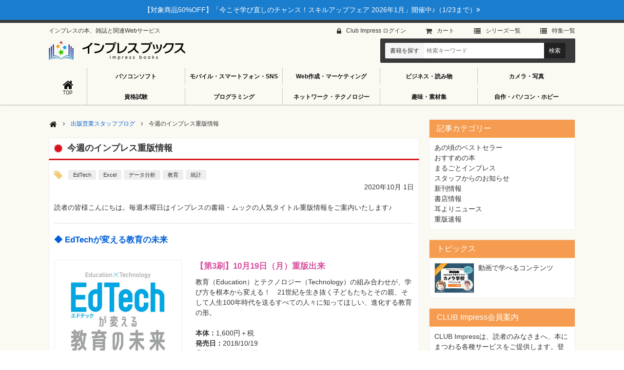

--- FILE ---
content_type: text/html; charset=UTF-8
request_url: https://book.impress.co.jp/staff_blog/article/202010011100/
body_size: 25014
content:



<!DOCTYPE html>
<html lang="ja" dir="ltr">
<head>
<meta charset="utf-8" />

<title>今週のインプレス重版情報 - 出版営業スタッフブログ - インプレスブックス</title>

<meta name="description" content="今週のインプレス重版情報。出版営業スタッフブログ。Impressの雑誌、ムック、書籍、デジタルコンテンツの商品紹介。できるシリーズなど一般向けＩＴ関連書籍が多数。" />
<meta name="keywords" content="できるシリーズ,IT,Impress,書籍紹介" />
<meta name="viewport" content="width=device-width, initial-scale=1.0" />

<link rel="stylesheet" href="/share/css/style.min.css?20210208" />

<link rel="apple-touch-icon" href="/share/img/apple-touch-icon.png" />
<link rel="icon" type="image/png" href="/share/img/favicon.png" />
<link rel="shortcut icon" type="image/x-icon" href="/share/img/favicon.ico" />

<meta property="og:type" content="website" />
<meta property="og:title" content="今週のインプレス重版情報 - 出版営業スタッフブログ - インプレスブックス" />
<meta property="og:site_name" content="インプレスブックス" />
<meta property="og:url" content="https://book.impress.co.jp/staff_blog/article/202010011100/" />
<meta property="og:image" content="https://book.impress.co.jp/staff_blog/reprint20201001.jpg" />
<meta property="og:image:secure_url" content="https://book.impress.co.jp/staff_blog/reprint20201001.jpg" />
<meta property="og:description" content="今週のインプレス重版情報。出版営業スタッフブログ。Impressの雑誌、ムック、書籍、デジタルコンテンツの商品紹介。できるシリーズなど一般向けＩＴ関連書籍が多数。" />


</head>
<body class="module-sub-page">

<div class="block-notification-bar module-notification-color-blue">
<div class="module-notification-bar-inner">
<div class="module-notification-bar-txt">
<p><a href="https://book.impress.co.jp/items/ebooksale20260116?page=topbar">【対象商品50%OFF】「今こそ学び直しのチャンス！スキルアップフェア 2026年1月」開催中♪（1/23まで）<i class="fa fa-angle-double-right" aria-hidden="true"></i></a></p>
</div>
</div>
</div>

<div class="block-wrap">

<div class="block-site-header" id="top">
<header>
<div class="module-header-banner">
<h1 role="banner" class="module-site-banner"><a href="/"><img src="/share/img/share/logo.png" width="280" alt="インプレスブックス" /></a></h1>
<p class="module-site-description">インプレスの本、雑誌と関連Webサービス</p>
</div>

<div id="ctrl-menu" class="module-header-menu">

<div class="module-header-menu-ctrl">
<ul>
<li id="ctrl-menu-open"><a><span lang="en">Menu</span><span lang="ja">メニューを開く</span></a></li>
<li id="ctrl-menu-close"><a><span>メニューを閉じる</span></a></li>
</ul>
</div>

<div class="module-header-menu-inner">
<div class="module-header-main-nav">
<div class="module-header-main-nav-inner">
<ul class="module-inline-block" role="navigation"><li class="modle-gn-top"><a href="/" title="トップページ"><span lang="en">Top</span><span lang="ja">トップページ</span></a></li><li><a href="/category/soft/">パソコンソフト</a></li><li><a href="/category/mobile/">モバイル・スマートフォン・SNS</a></li><li><a href="/category/marketing/">Web作成・マーケティング</a></li><li><a href="/category/business/">ビジネス・読み物</a></li><li><a href="/category/photo/">カメラ・写真</a></li><li><a href="/category/qualify/">資格試験</a></li><li><a href="/category/program/">プログラミング</a></li><li><a href="/category/network/">ネットワーク・テクノロジー</a></li><li><a href="/category/material/">趣味・素材集</a></li><li><a href="/category/pc/">自作・パソコン・ホビー</a></li></ul>
</div>
</div>

<div class="module-header-sub-nav">
<ul class="module-inline-block" role="navigation"><li class="module-link-login"><a href="https://member.impress.co.jp/m/login.html?ret=http%3A%2F%2Fbook.impress.co.jp%2F">Club Impress ログイン</a></li><li class="module-link-show-cart"><a href="https://payment.ips.co.jp/02/carts/show?sc=ij" target="_blank">カート</a></li><li class="module-link-series"><a href="/category/series/">シリーズ⼀覧</a></li><li class="module-link-feature"><a href="/special/">特集⼀覧</a></li></ul>
</div>

<div class="module-header-menu-sub">
<div class="module-header-menu-sub-inner">
<div class="module-header-search" itemscope="itemscope" itemtype="http://schema.org/WebSite">
<meta itemprop="url" content="https://book.impress.co.jp/staff_blog/" />
<form method="get" action="/s/" role="search" itemprop="potentialAction" itemscope="itemscope" itemtype="http://schema.org/SearchAction">
<fieldset><legend accesskey="s">書籍検索</legend>
<meta itemprop="target" content="https://book.impress.co.jp/staff_blog/s/?q={q}" />
<p><span class="module-header-search-label">書籍を探す</span><input type="search" name="q" value="" placeholder="検索キーワード" required="required" tabindex="1" accesskey="1" /><input type="submit" value="検索" tabindex="2" accesskey="2" /></p>
</fieldset>
</form>
</div>

</div>
<!--//module-header-menu-sub--></div>
<!--//module-header-menu-inner--></div>
<!--//module-header-menu--></div>

</header>
<!--//block-site-header--></div>

<div class="block-content">

<main role="main">
<div class="block-main-content">

<div class="block-topic-path">
<ul class="module-inline-block">
<li class="module-top-link"><a href="/"><span>トップページ</span></a></li><li><a href="https://book.impress.co.jp/staff_blog/">出版営業スタッフブログ</a></li><li class="module-current-path">今週のインプレス重版情報</li>
</ul>
</div>


<div class="block-book-detail-box">
<div class="block-book-detail-box-head">
<h2>今週のインプレス重版情報</h2>
</div>
<div class="block-book-detail-box-body module-usr-text">

<div class="article-tag article-tag-head">
<ul><li><a href="https://book.impress.co.jp/cgi-bin/mt/mt-search.cgi?IncludeBlogs=31&amp;tag=EdTech&amp;limit=20">EdTech</a></li><li><a href="https://book.impress.co.jp/cgi-bin/mt/mt-search.cgi?IncludeBlogs=31&amp;tag=Excel&amp;limit=20">Excel</a></li><li><a href="https://book.impress.co.jp/cgi-bin/mt/mt-search.cgi?IncludeBlogs=31&amp;tag=%E3%83%87%E3%83%BC%E3%82%BF%E5%88%86%E6%9E%90&amp;limit=20">データ分析</a></li><li><a href="https://book.impress.co.jp/cgi-bin/mt/mt-search.cgi?IncludeBlogs=31&amp;tag=%E6%95%99%E8%82%B2&amp;limit=20">教育</a></li><li><a href="https://book.impress.co.jp/cgi-bin/mt/mt-search.cgi?IncludeBlogs=31&amp;tag=%E7%B5%B1%E8%A8%88&amp;limit=20">統計</a></li></ul>
</div>

<p class="module-pub-time">2020年10月 1日</p>

<div class="block-book-detail" style="border: 0; padding: 0px;">

<!--MAIN TEXT START-->
<div style="margin-bottom: 20px; ">
<p>
読者の皆様こんにちは。毎週木曜日はインプレスの書籍・ムックの人気タイトル重版情報をご案内いたします♪
</p>
<hr style="border: none; border-top:dashed 1px #CCC; height:1px; color: #F2F2F2; "/>
</div>

<!--MAIN TEXT END-->


<!--BOOK 1 START-->

<h2 style="color: #ff6600; font-size: 120%; border: 0px;"><a href="https://book.impress.co.jp/books/1117101133" title="EdTechが変える教育の未来">◆ EdTechが変える教育の未来</a></h2>

<div class="block-book-detail-head">
<!--//block-book-detail-head--></div>
<div class="block-book-detail-img">
<div class="module-book-img">
<p><img src="https://img.ips.co.jp/ij/17/1117101133/1117101133-520x.jpg" width="260" alt="EdTechが変える教育の未来" /></p>
<!--//module-book-img--></div>
<!--//block-book-detail-img--></div>
<div class="block-book-detail-body">
<div class="module-book-detail-txt" style="padding: 0px 2px; ">
<div class="module-book-copy">
<b class="module-book-price" style=" font-size: 120%; border: 0px; ">【第3刷】10月19日（月）重版出来</b>
<!--//module-book-copy--></div>
<div class="module-book-detail-txt-body">
<p>教育（Education）とテクノロジー（Technology）の組み合わせが、学び方を根本から変える！　21世紀を生き抜く子どもたちとその親、そして人生100年時代を送るすべての人々に知ってほしい、進化する教育の形。</p>
<p><b>本体：</b>1,600円＋税<br />
<b>発売日：</b>2018/10/19<br />
<b>著者：</b>佐藤 昌宏　著<br />
<b>ISBN：</b>9784295004516</p>
<div class="module-book-link-tab" style="margin-left: 0px;">
<ul class="module-inline-block" style="margin-left: 0px;">
<li class="module-otameshi"><a href="https://impress.tameshiyo.me/9784295004516" target="_blank">試し読み</a></li>
<li class="module-tokuten"><a href="https://book.impress.co.jp/books/1117101133">詳細を見る</a></li>
</ul>
</div>
<!--//module-book-detail-txt-body--></div>
<!--//module-book-detail-txt--></div>
<!--//block-book-detail-body--></div>
<br clear="both" />

<!--BOOK 1 END-->




<!--BOOK 2 START-->

<h2 style="color: #ff6600; font-size: 120%; border: 0px;"><a href="https://book.impress.co.jp/books/1117101117" title="やさしく学ぶ データ分析に必要な統計の教科書（できるビジネス）">◆ やさしく学ぶ データ分析に必要な統計の教科書（できるビジネス）</a></h2>



<div class="block-book-detail-head">
<!--//block-book-detail-head--></div>
<div class="block-book-detail-img">
<div class="module-book-img">
<p><img src="https://img.ips.co.jp/ij/17/1117101117/1117101117-520x.jpg" width="260" alt="やさしく学ぶ データ分析に必要な統計の教科書（できるビジネス）" /></p>
<!--//module-book-img--></div>
<!--//block-book-detail-img--></div>
<div class="block-book-detail-body">
<div class="module-book-detail-txt" style="padding: 0px 2px; ">
<div class="module-book-copy">
<b class="module-book-price" style=" font-size: 120%; border: 0px; ">【第4刷】10月16日（金）重版出来</b>
<!--//module-book-copy--></div>
<div class="module-book-detail-txt-body">
<p>売上予測やアンケート結果など、仕事で扱うデータ分析には"統計の知識"が必須です！ 本書はストーリーや図解を絡めながら、知識と実践方法をやさしく解説。意外と知らない「平均値」や「グラフ化」の落とし穴、「相関関係」「重回帰分析」「検定」を使いこなすためのコツなど、実務でつまづきやすいポイントまでしっかりフォロー。統計初心者は難しい計算で挫折しがちですが、本書は「Excel」を使って計算するため、数式を覚える必要はありません。巻末には用語集や索引が付くなど、はじめてでも挫折しない一冊です。</p>
<p><b>本体：</b>1,600円＋税<br />
<b>発売日：</b>2018/6/22<br />
<b>著者：</b>羽山 博　著<br />
<b>ISBN：</b>9784295003656</p>
<div class="module-book-link-tab" style="margin-left: 0px;">
<ul class="module-inline-block" style="margin-left: 0px;">
<li class="module-otameshi"><a href="https://impress.tameshiyo.me/9784295003656" target="_blank">試し読み</a></li>
<li class="module-tokuten"><a href="https://book.impress.co.jp/books/1117101117">詳細を見る</a></li>
</ul>
</div>
<!--//module-book-detail-txt-body--></div>
<!--//module-book-detail-txt--></div>
<!--//block-book-detail-body--></div>
<br clear="both" />

<!--BOOK 2 END-->

<!--//block-book-detail--></div>
<hr style="border: none; border-top:dashed 1px #CCC; height:1px; color: #F2F2F2; margin-top: -20px;"/>
<div>
<p align="right">
次回もご期待ください♪
</p>
</div>


<!--//block-book-detail-box-body--></div>
<!--//block-book-detail-box--></div>

<div class="module-book-detail-sns-btn">
<ul class="module-inline-block"><li class="module-social-button-tweet"><a href="https://twitter.com/share" class="twitter-share-button" data-count="vertical" data-via="impress_corp">tweet</a></li><li class="module-social-button-fb"><div class="fb-like" data-href="https://book.impress.co.jp/staff_blog/article/202010011100/" data-send="false" data-layout="box_count" data-show-faces="false" data-font="verdana"></div></li><li class="module-social-button-hateb"><a href="http://b.hatena.ne.jp/entry/https://book.impress.co.jp/staff_blog/article/202010011100/" class="hatena-bookmark-button" data-hatena-bookmark-layout="vertical-balloon" data-hatena-bookmark-lang="ja" target="_blank"><img src="https://b.st-hatena.com/images/entry-button/button-only@2x.png" alt="このエントリーをはてなブックマークに追加" width="20" height="20" /></a></li><li class="module-social-button-line"><a href="http://line.me/R/msg/text/?%E4%BB%8A%E9%80%B1%E3%81%AE%E3%82%A4%E3%83%B3%E3%83%97%E3%83%AC%E3%82%B9%E9%87%8D%E7%89%88%E6%83%85%E5%A0%B1%0D%0Ahttps%3A%2F%2Fbook.impress.co.jp%2Fstaff_blog%2Farticle%2F202010011100%2F" target="_blank"><img src="/share/img/sns/linebutton_82x20.png" width="82" height="20" alt="LINEで送る" /></a></li></ul>
</div>

<!--//block-main-content--></div>
</main>

<div class="block-sub-content">

<div class="block-sub-box module-border" id="sub-category-list">
<div class="block-sub-box-head">
<h2>記事カテゴリー</h2>
</div>
<div class="block-sub-box-body">
<ul>

<li><a href="https://book.impress.co.jp/staff_blog/best-seller/">あの頃のベストセラー</a></li>

<li><a href="https://book.impress.co.jp/staff_blog/recommend/">おすすめの本</a></li>

<li><a href="https://book.impress.co.jp/staff_blog/mail-magazine/">まるごとインプレス</a></li>

<li><a href="https://book.impress.co.jp/staff_blog/staff-info/">スタッフからのお知らせ</a></li>

<li><a href="https://book.impress.co.jp/staff_blog/newbook/">新刊情報</a></li>

<li><a href="https://book.impress.co.jp/staff_blog/bookstore/">書店情報</a></li>

<li><a href="https://book.impress.co.jp/staff_blog/mimiyori/">耳よりニュース</a></li>

<li><a href="https://book.impress.co.jp/staff_blog/reprint/">重版速報</a></li>

</ul>
</div>
<!--//block-sub-box--></div>






<div class="block-sub-box module-border">
<div class="block-sub-box-head">
<h2>トピックス</h2>
</div>
<div class="block-sub-box-body">
<ul class="module-sub-box-book-list">









<li>
<a href="https://book.impress.co.jp/items/movie">
<span class="module-sub-box-body-img"><img src="https://book.impress.co.jp/top-topix/assets_c/2022/04/1119178004-original-thumb-160xauto-11285.jpg" width="80" alt="" /></span>
<span class="module-sub-box-body-txt">動画で学べるコンテンツ</span>
</a>
</li>




</ul>
</div>
<!--//block-sub-box--></div>


<div class="block-sub-box module-border">
<div class="block-sub-box-head">
<h2>CLUB Impress会員案内</h2>
</div>
<div class="block-sub-box-body">
<p>CLUB Impressは、読者のみなさまへ、本にまつわる各種サービスをご提供します。登録および年会費は無料です。</p>
<p class="module-btn module-block"><a href="/guide/aboutci/" target="_blank">詳しく見る</a></p>
</div>

<!--//block-sub-box--></div>





<div class="block-sub-box module-border">
<div class="block-sub-box-head">
<h2>ランキング</h2>
</div>
<div class="block-sub-box-body">
<ol class="module-sub-box-book-list">
<li class="moduke-rank-01">
<a href="/books/1125101002">
<span class="module-sub-box-body-img"><img src="//img.ips.co.jp/ij/25/1125101002/1125101002-240x.jpg" width="80" alt="" /></span>
<span class="module-sub-box-body-txt"><strong>1位</strong>目標を楽しくおしゃれに叶えるオトナの勉強手帳 Study+Diary2026</span>
</a>
</li>
<li class="moduke-rank-02">
<a href="/books/1125102003">
<span class="module-sub-box-body-img"><img src="//img.ips.co.jp/ij/25/1125102003/1125102003-240x.jpg" width="80" alt="" /></span>
<span class="module-sub-box-body-txt"><strong>2位</strong>KAGAYA奇跡の風景CALENDAR 2026 天空からの贈り物</span>
</a>
</li>
<li class="moduke-rank-03">
<a href="/books/1125102045">
<span class="module-sub-box-body-img"><img src="//img.ips.co.jp/ij/25/1125102045/1125102045-240x.jpg" width="80" alt="" /></span>
<span class="module-sub-box-body-txt"><strong>3位</strong>毎日さがせ！ ウォーリーCALENDAR 2026</span>
</a>
</li>
<li class="moduke-rank-04">
<a href="/books/1125102005">
<span class="module-sub-box-body-img"><img src="//img.ips.co.jp/ij/25/1125102005/1125102005-240x.jpg" width="80" alt="" /></span>
<span class="module-sub-box-body-txt"><strong>4位</strong>小さくて可愛い童話のような心ときめく世界の街並みと風景</span>
</a>
</li>
<li class="moduke-rank-05">
<a href="/books/1125102015">
<span class="module-sub-box-body-img"><img src="//img.ips.co.jp/ij/25/1125102015/1125102015-240x.jpg" width="80" alt="" /></span>
<span class="module-sub-box-body-txt"><strong>5位</strong>幸せを呼び込む Happy Flower Calendar 2026</span>
</a>
</li>
</ol>
<p class="module-ranking-sub-txt">※Amazon.co.jp調べ：12月28日〜1月3日</p>
</div>
<!--//block-sub-box--></div>

<div class="block-sub-box module-border" id="sub-event-info">
<div class="block-sub-box-head">
<h2>イベント・セミナー情報</h2>
</div>
<div class="block-sub-box-body">
<ul></ul>
</div>
<!--//block-sub-box--></div>
<div class="block-sub-box module-border" id="sub-media-info">
<div class="block-sub-box-head">
<h2>メディア掲載情報</h2>
</div>
<div class="block-sub-box-body">
<ul>
<li><a href="https://book.impress.co.jp/books/1123101100" target="_blank">『売れる！ EC事業の経営・運営』：「通販新聞」にて紹介されました</a></li>

<li><a href="https://book.impress.co.jp/books/1124101007" target="_blank">『推し活ライフ手帳2025』：「日経プラスワン」「news every.」「FMおのみちweb」「DayDay.」にて紹介されました</a></li>

<li><a href="https://book.impress.co.jp/books/1123101111" target="_blank">『STORY COLOR BOOK』：「coliss」にて紹介されました</a></li>

<li><a href="https://book.impress.co.jp/books/1124101012" target="_blank">『養生手帳2025』：「FMおのみちweb」にて紹介されました</a></li>

<li><a href="https://book.impress.co.jp/books/1122101122" target="_blank">『人生は折り返し地点からがきっとたのしい』：「婦人公論.jp」にて紹介されました</a></li>

<li><a href="https://book.impress.co.jp/books/1122101161" target="_blank">『基本のケアだけでキレイな髪になれました』：「マイナビ子育て」にて紹介されました</a></li>

<li><a href="https://book.impress.co.jp/books/1123101043" target="_blank">『言の葉配色辞典』：「coliss」にて紹介されました</a></li>

<li><a href="https://book.impress.co.jp/books/1122101113" target="_blank">『推し色に染まる #推し活メイク』：「ZIP!」にて紹介されました</a></li>

<li><a href="https://book.impress.co.jp/books/1123101030" target="_blank">『Figmaで作るUIデザインアイデア集』：「coliss」にて紹介されました</a></li>

<li><a href="https://book.impress.co.jp/books/1123101136" target="_blank">『先読み！サイバーセキュリティ』：「flier」にて紹介されました</a></li>
</ul>
</div>
<!--//block-sub-box--></div>
<div class="block-sub-box module-border" id="sub-staff-blog">
<div class="block-sub-box-head">
<h2>出版営業スタッフブログ</h2>
</div>
<div class="block-sub-box-body">
<ul>
<li><a href="https://book.impress.co.jp/staff_blog/article/202601151100/">今週のインプレス重版情報</a><span>（<time>2026年1月15日</time>）</span></li>

<li><a href="https://book.impress.co.jp/staff_blog/article/202601081100/">今週のインプレス重版情報</a><span>（<time>2026年1月 8日</time>）</span></li>

<li><a href="https://book.impress.co.jp/staff_blog/article/202512250000/">【年末年始休業のお知らせ】2025年12月27日～2026年1月4日</a><span>（<time>2025年12月25日</time>）</span></li>

<li><a href="https://book.impress.co.jp/staff_blog/article/202512181100/">今週のインプレス重版情報</a><span>（<time>2025年12月18日</time>）</span></li>

<li><a href="https://book.impress.co.jp/staff_blog/article/202512111100/">今週のインプレス重版情報</a><span>（<time>2025年12月11日</time>）</span></li>
</ul>
</div>
<p class="module-side-more"><a href="https://book.impress.co.jp/staff_blog/">一覧はこちら</a></p>
<!--//block-sub-box--></div>
<div class="block-sub-box module-twitter-box">
<p><span class="module-twitter-box-txt">X（旧：Twitter）でフォローする</span>
<a href="https://twitter.com/impress_corp" class="twitter-follow-button" data-show-count="false" data-size="large" data-show-screen-name="false">フォローする @impress_corp</a></p>
<!--//block-sub-box--></div>

<div class="block-sub-box module-fb-like-box">
<div class="fb-like-box" data-href="https://www.facebook.com/impress.corp/" data-width="300" data-colorscheme="light" data-show-faces="true" data-header="true" data-stream="false" data-show-border="true"></div>
<!--//block-sub-box--></div>

<div class="block-sub-box module-txt-c">
  <a href="https://techlib.co.jp/" target="_blank">
    <img src="/img/techlib_300x250.jpg" alt="技術書籍がオンラインで読み放題！ - Tech Lib（テックリブ）" />
  </a>
<!--//block-sub-box--></div>

<div class="block-sub-box module-txt-c">
  <a href="https://job.mynavi.jp/27/pc/search/corp215193/outline.html" target="_blank">
    <img src="https://job.mynavi.jp/conts/kigyo/2027/logo/banner_entry_160_45.gif" alt="マイナビ2027" />
  </a>
<!--//block-sub-box--></div>

<!--//block-sub-content--></div>

<!--//block-content--></div>

<div class="block-footer">

<div class="module-nav-go-top">
<p><a href="#top" title="ページ上部へ"><span>Page Top</span></a></p>
</div>

<div class="block-footer-inner">
<footer>

<div class="module-footer-content">

<div class="module-list-site-link">
<ul class="module-inline-block" role="navigation"><li><a href="/booklist/">書籍一覧</a></li><li><a href="/category/">カテゴリー一覧</a></li><li><a href="/guide/service/order.html">購入ガイド</a></li><li><a href="/guide/service/saiyou.php" target="_blank">一括購入窓口</a></li><li><a href="/bookstore-info/">書店様へ</a></li><li><a href="/guide/aboutci/">CLUB Impress会員について</a></li><li><a href="/items/sozaijirei.php" target="_blank">素材集の使用について</a></li></ul>
</div>

<div class="module-list-impress-link">
<ul class="module-inline-block" role="navigation"><li><a href="https://www.impress.co.jp/sitepolicy.html" target="_blank">本サイトのご利用について</a></li><li><a href="/books_inquiry/form.html">お問い合わせ</a></li><li><a href="https://www.impress.co.jp/privacy.html" target="_blank">プライバシーポリシー</a></li><li><a href="https://www.impress.co.jp/specific-trade-law/" target="_blank">特定商取引法に基づく表示</a></li><li><a href="https://www.impress.co.jp/corporate.html" target="_blank">会社概要</a></li><li><a href="/partner/">パートナー出版事業</a></li><li><a href="http://www.impressholdings.com/" target="_blank">インプレスグループ</a></li></ul>
</div>

<div class="module-list-impress-website-link">
<dl>
<dt>インプレスの本、雑誌と関連Webサービス</dt>
<dd>
<ul class="module-inline-block" role="navigation"><li><a href="http://www.dosv.jp/" target="_blank">DOS/V POWER REPORT</a></li><li><a href="http://ganref.jp/dcm/" target="_blank">デジタルカメラマガジン</a></li><li><a href="http://ganref.jp/" target="_blank">GANREF</a></li><li><a href="https://dekiru.net/">できるネット</a></li><li><a href="https://book.impress.co.jp/nenga/" target="_blank">年賀状Web</a></li><li><a href="/">インプレスブックス</a></li></ul>
</dd>
</dl>
</div>

<div class="module-list-impress-logo-link">
<p><a href="http://www.impress.co.jp/" target="_blank"><img src="/share/img/share/impress-logo.svg" alt="インプレス" height="40" /></a></p>
</div>

<!--//module-footer-content--></div>

<div class="module-copyright">
<p>Copyright &copy;<script>document.write(new Date().getFullYear());</script> Impress Corporation. All rights reserved.</p>
</div>

</footer>
<!--//block-footer-inner--></div>

<!--//block-footer--></div>

<!--//block-wrap--></div>

<noscript><iframe src="//www.googletagmanager.com/ns.html?id=GTM-PBHN8K" height="0" width="0" style="display:none;visibility:hidden"></iframe></noscript>
<script>(function(w,d,s,l,i){w[l]=w[l]||[];w[l].push({'gtm.start':new Date().getTime(),event:'gtm.js'});var f=d.getElementsByTagName(s)[0],j=d.createElement(s),dl=l!='dataLayer'?'&l='+l:'';j.async=true;j.src='//www.googletagmanager.com/gtm.js?id='+i+dl;f.parentNode.insertBefore(j,f);})(window,document,'script','dataLayer','GTM-PBHN8K');</script>


</body>
</html>

--- FILE ---
content_type: text/css
request_url: https://book.impress.co.jp/share/css/style.min.css?20210208
body_size: 87203
content:
@charset "utf-8";/*! normalize.css v4.1.1 | MIT License | github.com/necolas/normalize.css */.fa-ul>li,sub,sup{position:relative}progress,sub,sup{vertical-align:baseline}.block-carousel,hr{-webkit-box-sizing:content-box}button,hr,input{overflow:visible}.module-page-image img,.module-promotion-block img,img,legend{max-width:100%}html{font-family:sans-serif;-ms-text-size-adjust:100%;-webkit-text-size-adjust:100%}article,aside,details,figcaption,figure,footer,header,main,menu,nav,section,summary{display:block}audio,canvas,progress,video{display:inline-block}audio:not([controls]){display:none;height:0}[hidden],template{display:none}abbr[title]{border-bottom:none;-webkit-text-decoration:underline dotted;text-decoration:underline dotted}b,strong{font-weight:bolder}dfn{font-style:italic}h1{font-size:2em;margin:.67em 0}mark{background-color:#ff0;color:#000}small{font-size:80%}sub,sup{font-size:75%;line-height:0}sub{bottom:-.25em}sup{top:-.5em}img{border-style:none}svg:not(:root){overflow:hidden}code,kbd,pre,samp{font-family:monospace,monospace;font-size:1em}figure{margin:1em 40px}hr{box-sizing:content-box;height:0}button,input,select,textarea{font:inherit;margin:0}optgroup{font-weight:700}button,select{text-transform:none}[type=reset],[type=submit],button,html [type=button]{-webkit-appearance:button}[type=button]::-moz-focus-inner,[type=reset]::-moz-focus-inner,[type=submit]::-moz-focus-inner,button::-moz-focus-inner{border-style:none;padding:0}[type=button]:-moz-focusring,[type=reset]:-moz-focusring,[type=submit]:-moz-focusring,button:-moz-focusring{outline:ButtonText dotted 1px}fieldset{border:1px solid silver;margin:0 2px;padding:.35em .625em .75em}.fa.fa-pull-left,.fa.pull-left{margin-right:.3em}legend{-webkit-box-sizing:border-box;box-sizing:border-box;color:inherit;padding:0;white-space:normal}.block-topic-path .module-current-path,.block-topic-path ul,.module-notification-bar-time p,.module-nowrap,.module-usr-text .table-area table th{white-space:nowrap}textarea{overflow:auto}[type=checkbox],[type=radio]{-webkit-box-sizing:border-box;box-sizing:border-box;padding:0}[type=number]::-webkit-inner-spin-button,[type=number]::-webkit-outer-spin-button{height:auto}[type=search]{-webkit-appearance:textfield;outline-offset:-2px}[type=search]::-webkit-search-cancel-button,[type=search]::-webkit-search-decoration{-webkit-appearance:none}::-webkit-input-placeholder{color:inherit;opacity:.54}::-webkit-file-upload-button{-webkit-appearance:button;font:inherit}/*!
 *  Font Awesome 4.4.0 by @davegandy - http://fontawesome.io - @fontawesome
 *  License - http://fontawesome.io/license (Font: SIL OFL 1.1, CSS: MIT License)
 */@font-face{font-family:FontAwesome;src:url(../fonts/fontawesome-webfont.eot?v=4.4.0);src:url(../fonts/fontawesome-webfont.eot?#iefix&v=4.4.0) format('embedded-opentype'),url(../fonts/fontawesome-webfont.woff2?v=4.4.0) format('woff2'),url(../fonts/fontawesome-webfont.woff?v=4.4.0) format('woff'),url(../fonts/fontawesome-webfont.ttf?v=4.4.0) format('truetype'),url(../fonts/fontawesome-webfont.svg?v=4.4.0#fontawesomeregular) format('svg');font-weight:400;font-style:normal}.fa{display:inline-block;font:normal normal normal 14px/1 FontAwesome;font-size:inherit;text-rendering:auto;-webkit-font-smoothing:antialiased;-moz-osx-font-smoothing:grayscale}.fa-lg{font-size:1.33333333em;line-height:.75em;vertical-align:-15%}.fa-2x{font-size:2em}.fa-3x{font-size:3em}.fa-4x{font-size:4em}.fa-5x{font-size:5em}.fa-fw{width:1.28571429em;text-align:center}.fa-ul{padding-left:0;margin-left:2.14285714em;list-style-type:none}.fa.fa-pull-right,.fa.pull-right{margin-left:.3em}.fa-li{position:absolute;left:-2.14285714em;width:2.14285714em;top:.14285714em;text-align:center}.fa-li.fa-lg{left:-1.85714286em}.fa-border{padding:.2em .25em .15em;border:.08em solid #eee;border-radius:.1em}.fa-pull-left{float:left}.fa-pull-right,.pull-right{float:right}.pull-left{float:left}.fa-spin{-webkit-animation:fa-spin 2s infinite linear;animation:fa-spin 2s infinite linear}.fa-pulse{-webkit-animation:fa-spin 1s infinite steps(8);animation:fa-spin 1s infinite steps(8)}@-webkit-keyframes fa-spin{0%{-webkit-transform:rotate(0);transform:rotate(0)}100%{-webkit-transform:rotate(359deg);transform:rotate(359deg)}}@keyframes fa-spin{0%{-webkit-transform:rotate(0);transform:rotate(0)}100%{-webkit-transform:rotate(359deg);transform:rotate(359deg)}}.fa-rotate-90{filter:progid:DXImageTransform.Microsoft.BasicImage(rotation=1);-webkit-transform:rotate(90deg);transform:rotate(90deg)}.fa-rotate-180{filter:progid:DXImageTransform.Microsoft.BasicImage(rotation=2);-webkit-transform:rotate(180deg);transform:rotate(180deg)}.fa-rotate-270{filter:progid:DXImageTransform.Microsoft.BasicImage(rotation=3);-webkit-transform:rotate(270deg);transform:rotate(270deg)}.fa-flip-horizontal{filter:progid:DXImageTransform.Microsoft.BasicImage(rotation=0, mirror=1);-webkit-transform:scale(-1,1);transform:scale(-1,1)}.fa-flip-vertical{filter:progid:DXImageTransform.Microsoft.BasicImage(rotation=2, mirror=1);-webkit-transform:scale(1,-1);transform:scale(1,-1)}:root .fa-flip-horizontal,:root .fa-flip-vertical,:root .fa-rotate-180,:root .fa-rotate-270,:root .fa-rotate-90{-webkit-filter:none;filter:none}.fa-stack{position:relative;display:inline-block;width:2em;height:2em;line-height:2em;vertical-align:middle}.module-header-menu-ctrl,.module-header-menu-ctrl li,.module-hidden,caption,legend{display:none}.fa-stack-1x,.fa-stack-2x{position:absolute;left:0;width:100%;text-align:center}.block-site-header,.module-btn a,.module-header-banner,[class^=module-triangle-]{position:relative}.fa-stack-1x{line-height:inherit}.fa-stack-2x{font-size:2em}.fa-inverse{color:#fff}a,a:active,a:hover,a:visited{color:#005fd5}.fa-glass:before{content:"\f000"}.fa-music:before{content:"\f001"}.fa-search:before{content:"\f002"}.fa-envelope-o:before{content:"\f003"}.fa-heart:before{content:"\f004"}.fa-star:before{content:"\f005"}.fa-star-o:before{content:"\f006"}.fa-user:before{content:"\f007"}.fa-film:before{content:"\f008"}.fa-th-large:before{content:"\f009"}.fa-th:before{content:"\f00a"}.fa-th-list:before{content:"\f00b"}.fa-check:before{content:"\f00c"}.fa-close:before,.fa-remove:before,.fa-times:before{content:"\f00d"}.fa-search-plus:before{content:"\f00e"}.fa-search-minus:before{content:"\f010"}.fa-power-off:before{content:"\f011"}.fa-signal:before{content:"\f012"}.fa-cog:before,.fa-gear:before{content:"\f013"}.fa-trash-o:before{content:"\f014"}.fa-home:before{content:"\f015"}.fa-file-o:before{content:"\f016"}.fa-clock-o:before{content:"\f017"}.fa-road:before{content:"\f018"}.fa-download:before{content:"\f019"}.fa-arrow-circle-o-down:before{content:"\f01a"}.fa-arrow-circle-o-up:before{content:"\f01b"}.fa-inbox:before{content:"\f01c"}.fa-play-circle-o:before{content:"\f01d"}.fa-repeat:before,.fa-rotate-right:before{content:"\f01e"}.fa-refresh:before{content:"\f021"}.fa-list-alt:before{content:"\f022"}.fa-lock:before{content:"\f023"}.fa-flag:before{content:"\f024"}.fa-headphones:before{content:"\f025"}.fa-volume-off:before{content:"\f026"}.fa-volume-down:before{content:"\f027"}.fa-volume-up:before{content:"\f028"}.fa-qrcode:before{content:"\f029"}.fa-barcode:before{content:"\f02a"}.article-tag::before,.fa-tag:before{content:"\f02b"}.fa-tags:before{content:"\f02c"}.fa-book:before{content:"\f02d"}.fa-bookmark:before{content:"\f02e"}.fa-print:before{content:"\f02f"}.fa-camera:before{content:"\f030"}.fa-font:before{content:"\f031"}.fa-bold:before{content:"\f032"}.fa-italic:before{content:"\f033"}.fa-text-height:before{content:"\f034"}.fa-text-width:before{content:"\f035"}.fa-align-left:before{content:"\f036"}.fa-align-center:before{content:"\f037"}.fa-align-right:before{content:"\f038"}.fa-align-justify:before{content:"\f039"}.fa-list:before{content:"\f03a"}.fa-dedent:before,.fa-outdent:before{content:"\f03b"}.fa-indent:before{content:"\f03c"}.fa-video-camera:before{content:"\f03d"}.fa-image:before,.fa-photo:before,.fa-picture-o:before{content:"\f03e"}.fa-pencil:before{content:"\f040"}.fa-map-marker:before{content:"\f041"}.fa-adjust:before{content:"\f042"}.fa-tint:before{content:"\f043"}.fa-edit:before,.fa-pencil-square-o:before{content:"\f044"}.fa-share-square-o:before{content:"\f045"}.fa-check-square-o:before{content:"\f046"}.fa-arrows:before{content:"\f047"}.fa-step-backward:before{content:"\f048"}.fa-fast-backward:before{content:"\f049"}.fa-backward:before{content:"\f04a"}.fa-play:before{content:"\f04b"}.fa-pause:before{content:"\f04c"}.fa-stop:before{content:"\f04d"}.fa-forward:before{content:"\f04e"}.fa-fast-forward:before{content:"\f050"}.fa-step-forward:before{content:"\f051"}.fa-eject:before{content:"\f052"}.fa-chevron-left:before{content:"\f053"}.fa-chevron-right:before,.module-book-list-btn a::before{content:"\f054"}.fa-plus-circle:before{content:"\f055"}.fa-minus-circle:before{content:"\f056"}.fa-times-circle:before{content:"\f057"}.fa-check-circle:before{content:"\f058"}.fa-question-circle:before{content:"\f059"}.fa-info-circle:before{content:"\f05a"}.fa-crosshairs:before{content:"\f05b"}.fa-times-circle-o:before{content:"\f05c"}.fa-check-circle-o:before{content:"\f05d"}.fa-ban:before{content:"\f05e"}.fa-arrow-left:before{content:"\f060"}.fa-arrow-right:before{content:"\f061"}.fa-arrow-up:before{content:"\f062"}.fa-arrow-down:before{content:"\f063"}.fa-mail-forward:before,.fa-share:before{content:"\f064"}.fa-expand:before{content:"\f065"}.fa-compress:before{content:"\f066"}.fa-plus:before{content:"\f067"}.fa-minus:before{content:"\f068"}.fa-asterisk:before{content:"\f069"}.fa-exclamation-circle:before{content:"\f06a"}.fa-gift:before{content:"\f06b"}.fa-leaf:before{content:"\f06c"}.fa-fire:before{content:"\f06d"}.fa-eye:before{content:"\f06e"}.fa-eye-slash:before{content:"\f070"}.fa-exclamation-triangle:before,.fa-warning:before{content:"\f071"}.fa-plane:before{content:"\f072"}.fa-calendar:before{content:"\f073"}.fa-random:before{content:"\f074"}.fa-comment:before{content:"\f075"}.fa-magnet:before{content:"\f076"}.fa-chevron-up:before{content:"\f077"}.fa-chevron-down:before,.module-btn-readmore span::after{content:"\f078"}.fa-retweet:before{content:"\f079"}.fa-shopping-cart:before{content:"\f07a"}.fa-folder:before{content:"\f07b"}.fa-folder-open:before{content:"\f07c"}.fa-arrows-v:before{content:"\f07d"}.fa-arrows-h:before{content:"\f07e"}.fa-bar-chart-o:before,.fa-bar-chart:before{content:"\f080"}.fa-twitter-square:before{content:"\f081"}.fa-facebook-square:before{content:"\f082"}.fa-camera-retro:before{content:"\f083"}.fa-key:before{content:"\f084"}.fa-cogs:before,.fa-gears:before{content:"\f085"}.fa-comments:before{content:"\f086"}.fa-thumbs-o-up:before{content:"\f087"}.fa-thumbs-o-down:before{content:"\f088"}.fa-star-half:before{content:"\f089"}.fa-heart-o:before{content:"\f08a"}.fa-sign-out:before{content:"\f08b"}.fa-linkedin-square:before{content:"\f08c"}.fa-thumb-tack:before{content:"\f08d"}.fa-external-link:before{content:"\f08e"}.fa-sign-in:before{content:"\f090"}.fa-trophy:before{content:"\f091"}.fa-github-square:before{content:"\f092"}.fa-upload:before{content:"\f093"}.fa-lemon-o:before{content:"\f094"}.fa-phone:before{content:"\f095"}.fa-square-o:before{content:"\f096"}.fa-bookmark-o:before{content:"\f097"}.fa-phone-square:before{content:"\f098"}.fa-twitter:before{content:"\f099"}.fa-facebook-f:before,.fa-facebook:before{content:"\f09a"}.fa-github:before{content:"\f09b"}.fa-unlock:before{content:"\f09c"}.fa-credit-card:before{content:"\f09d"}.fa-feed:before,.fa-rss:before{content:"\f09e"}.fa-hdd-o:before{content:"\f0a0"}.fa-bullhorn:before{content:"\f0a1"}.fa-bell:before{content:"\f0f3"}.fa-certificate:before{content:"\f0a3"}.fa-hand-o-right:before{content:"\f0a4"}.fa-hand-o-left:before{content:"\f0a5"}.fa-hand-o-up:before{content:"\f0a6"}.fa-hand-o-down:before{content:"\f0a7"}.fa-arrow-circle-left:before{content:"\f0a8"}.fa-arrow-circle-right:before,.module-link-dekirumon-backnumber a::after{content:"\f0a9"}.fa-arrow-circle-up:before{content:"\f0aa"}.fa-arrow-circle-down:before{content:"\f0ab"}.fa-globe:before{content:"\f0ac"}.fa-wrench:before{content:"\f0ad"}.fa-tasks:before{content:"\f0ae"}.fa-filter:before{content:"\f0b0"}.fa-briefcase:before{content:"\f0b1"}.fa-arrows-alt:before{content:"\f0b2"}.fa-group:before,.fa-users:before{content:"\f0c0"}.fa-chain:before,.fa-link:before{content:"\f0c1"}.fa-cloud:before{content:"\f0c2"}.fa-flask:before{content:"\f0c3"}.fa-cut:before,.fa-scissors:before{content:"\f0c4"}.fa-copy:before,.fa-files-o:before{content:"\f0c5"}.fa-paperclip:before{content:"\f0c6"}.fa-floppy-o:before,.fa-save:before{content:"\f0c7"}.fa-square:before{content:"\f0c8"}.fa-bars:before,.fa-navicon:before,.fa-reorder:before{content:"\f0c9"}.fa-list-ul:before{content:"\f0ca"}.fa-list-ol:before{content:"\f0cb"}.fa-strikethrough:before{content:"\f0cc"}.fa-underline:before{content:"\f0cd"}.fa-table:before{content:"\f0ce"}.fa-magic:before{content:"\f0d0"}.fa-truck:before{content:"\f0d1"}.fa-pinterest:before{content:"\f0d2"}.fa-pinterest-square:before{content:"\f0d3"}.fa-google-plus-square:before{content:"\f0d4"}.fa-google-plus:before{content:"\f0d5"}.fa-money:before{content:"\f0d6"}.fa-caret-down:before{content:"\f0d7"}.fa-caret-up:before{content:"\f0d8"}.fa-caret-left:before{content:"\f0d9"}.fa-caret-right:before{content:"\f0da"}.fa-columns:before{content:"\f0db"}.fa-sort:before,.fa-unsorted:before{content:"\f0dc"}.fa-sort-desc:before,.fa-sort-down:before{content:"\f0dd"}.fa-sort-asc:before,.fa-sort-up:before{content:"\f0de"}.fa-envelope:before{content:"\f0e0"}.fa-linkedin:before{content:"\f0e1"}.fa-rotate-left:before,.fa-undo:before{content:"\f0e2"}.fa-gavel:before,.fa-legal:before{content:"\f0e3"}.fa-dashboard:before,.fa-tachometer:before{content:"\f0e4"}.fa-comment-o:before{content:"\f0e5"}.fa-comments-o:before{content:"\f0e6"}.fa-bolt:before,.fa-flash:before{content:"\f0e7"}.fa-sitemap:before{content:"\f0e8"}.fa-umbrella:before{content:"\f0e9"}.fa-clipboard:before,.fa-paste:before{content:"\f0ea"}.fa-lightbulb-o:before{content:"\f0eb"}.fa-exchange:before{content:"\f0ec"}.fa-cloud-download:before{content:"\f0ed"}.fa-cloud-upload:before{content:"\f0ee"}.fa-user-md:before{content:"\f0f0"}.fa-stethoscope:before{content:"\f0f1"}.fa-suitcase:before{content:"\f0f2"}.fa-bell-o:before{content:"\f0a2"}.fa-coffee:before{content:"\f0f4"}.fa-cutlery:before{content:"\f0f5"}.fa-file-text-o:before{content:"\f0f6"}.fa-building-o:before{content:"\f0f7"}.fa-hospital-o:before{content:"\f0f8"}.fa-ambulance:before{content:"\f0f9"}.fa-medkit:before{content:"\f0fa"}.fa-fighter-jet:before{content:"\f0fb"}.fa-beer:before{content:"\f0fc"}.fa-h-square:before{content:"\f0fd"}.fa-plus-square:before{content:"\f0fe"}.fa-angle-double-left:before{content:"\f100"}.fa-angle-double-right:before{content:"\f101"}.fa-angle-double-up:before{content:"\f102"}.fa-angle-double-down:before{content:"\f103"}.fa-angle-left:before{content:"\f104"}.fa-angle-right:before{content:"\f105"}.fa-angle-up:before{content:"\f106"}.fa-angle-down:before{content:"\f107"}.fa-desktop:before{content:"\f108"}.fa-laptop:before{content:"\f109"}.fa-tablet:before{content:"\f10a"}.fa-mobile-phone:before,.fa-mobile:before{content:"\f10b"}.fa-circle-o:before{content:"\f10c"}.fa-quote-left:before{content:"\f10d"}.fa-quote-right:before{content:"\f10e"}.fa-spinner:before{content:"\f110"}.fa-circle:before{content:"\f111"}.fa-mail-reply:before,.fa-reply:before{content:"\f112"}.fa-github-alt:before{content:"\f113"}.fa-folder-o:before{content:"\f114"}.fa-folder-open-o:before{content:"\f115"}.fa-smile-o:before{content:"\f118"}.fa-frown-o:before{content:"\f119"}.fa-meh-o:before{content:"\f11a"}.fa-gamepad:before{content:"\f11b"}.fa-keyboard-o:before{content:"\f11c"}.fa-flag-o:before{content:"\f11d"}.fa-flag-checkered:before{content:"\f11e"}.fa-terminal:before{content:"\f120"}.fa-code:before{content:"\f121"}.fa-mail-reply-all:before,.fa-reply-all:before{content:"\f122"}.fa-star-half-empty:before,.fa-star-half-full:before,.fa-star-half-o:before{content:"\f123"}.fa-location-arrow:before{content:"\f124"}.fa-crop:before{content:"\f125"}.fa-code-fork:before{content:"\f126"}.fa-chain-broken:before,.fa-unlink:before{content:"\f127"}.fa-question:before{content:"\f128"}.fa-info:before{content:"\f129"}.fa-exclamation:before{content:"\f12a"}.fa-superscript:before{content:"\f12b"}.fa-subscript:before{content:"\f12c"}.fa-eraser:before{content:"\f12d"}.fa-puzzle-piece:before{content:"\f12e"}.fa-microphone:before{content:"\f130"}.fa-microphone-slash:before{content:"\f131"}.fa-shield:before{content:"\f132"}.fa-calendar-o:before{content:"\f133"}.fa-fire-extinguisher:before{content:"\f134"}.fa-rocket:before{content:"\f135"}.fa-maxcdn:before{content:"\f136"}.fa-chevron-circle-left:before{content:"\f137"}.fa-chevron-circle-right:before{content:"\f138"}.fa-chevron-circle-up:before{content:"\f139"}.fa-chevron-circle-down:before{content:"\f13a"}.fa-html5:before{content:"\f13b"}.fa-css3:before{content:"\f13c"}.fa-anchor:before{content:"\f13d"}.fa-unlock-alt:before{content:"\f13e"}.fa-bullseye:before{content:"\f140"}.fa-ellipsis-h:before{content:"\f141"}.fa-ellipsis-v:before{content:"\f142"}.fa-rss-square:before{content:"\f143"}.fa-play-circle:before{content:"\f144"}.fa-ticket:before{content:"\f145"}.fa-minus-square:before{content:"\f146"}.fa-minus-square-o:before{content:"\f147"}.fa-level-up:before{content:"\f148"}.fa-level-down:before{content:"\f149"}.fa-check-square:before{content:"\f14a"}.fa-pencil-square:before{content:"\f14b"}.fa-external-link-square:before{content:"\f14c"}.fa-share-square:before{content:"\f14d"}.fa-compass:before{content:"\f14e"}.fa-caret-square-o-down:before,.fa-toggle-down:before{content:"\f150"}.fa-caret-square-o-up:before,.fa-toggle-up:before{content:"\f151"}.fa-caret-square-o-right:before,.fa-toggle-right:before{content:"\f152"}.fa-eur:before,.fa-euro:before{content:"\f153"}.fa-gbp:before{content:"\f154"}.fa-dollar:before,.fa-usd:before{content:"\f155"}.fa-inr:before,.fa-rupee:before{content:"\f156"}.fa-cny:before,.fa-jpy:before,.fa-rmb:before,.fa-yen:before{content:"\f157"}.fa-rouble:before,.fa-rub:before,.fa-ruble:before{content:"\f158"}.fa-krw:before,.fa-won:before{content:"\f159"}.fa-bitcoin:before,.fa-btc:before{content:"\f15a"}.fa-file:before{content:"\f15b"}.fa-file-text:before{content:"\f15c"}.fa-sort-alpha-asc:before{content:"\f15d"}.fa-sort-alpha-desc:before{content:"\f15e"}.fa-sort-amount-asc:before{content:"\f160"}.fa-sort-amount-desc:before{content:"\f161"}.fa-sort-numeric-asc:before{content:"\f162"}.fa-sort-numeric-desc:before{content:"\f163"}.fa-thumbs-up:before{content:"\f164"}.fa-thumbs-down:before{content:"\f165"}.fa-youtube-square:before{content:"\f166"}.fa-youtube:before{content:"\f167"}.fa-xing:before{content:"\f168"}.fa-xing-square:before{content:"\f169"}.fa-youtube-play:before{content:"\f16a"}.fa-dropbox:before{content:"\f16b"}.fa-stack-overflow:before{content:"\f16c"}.fa-instagram:before{content:"\f16d"}.fa-flickr:before{content:"\f16e"}.fa-adn:before{content:"\f170"}.fa-bitbucket:before{content:"\f171"}.fa-bitbucket-square:before{content:"\f172"}.fa-tumblr:before{content:"\f173"}.fa-tumblr-square:before{content:"\f174"}.fa-long-arrow-down:before{content:"\f175"}.fa-long-arrow-up:before{content:"\f176"}.fa-long-arrow-left:before{content:"\f177"}.fa-long-arrow-right:before{content:"\f178"}.fa-apple:before{content:"\f179"}.fa-windows:before{content:"\f17a"}.fa-android:before{content:"\f17b"}.fa-linux:before{content:"\f17c"}.fa-dribbble:before{content:"\f17d"}.fa-skype:before{content:"\f17e"}.fa-foursquare:before{content:"\f180"}.fa-trello:before{content:"\f181"}.fa-female:before{content:"\f182"}.fa-male:before{content:"\f183"}.fa-gittip:before,.fa-gratipay:before{content:"\f184"}.fa-sun-o:before{content:"\f185"}.fa-moon-o:before{content:"\f186"}.fa-archive:before{content:"\f187"}.fa-bug:before{content:"\f188"}.fa-vk:before{content:"\f189"}.fa-weibo:before{content:"\f18a"}.fa-renren:before{content:"\f18b"}.fa-pagelines:before{content:"\f18c"}.fa-stack-exchange:before{content:"\f18d"}.fa-arrow-circle-o-right:before{content:"\f18e"}.fa-arrow-circle-o-left:before{content:"\f190"}.fa-caret-square-o-left:before,.fa-toggle-left:before{content:"\f191"}.fa-dot-circle-o:before{content:"\f192"}.fa-wheelchair:before{content:"\f193"}.fa-vimeo-square:before{content:"\f194"}.fa-try:before,.fa-turkish-lira:before{content:"\f195"}.fa-plus-square-o:before{content:"\f196"}.fa-space-shuttle:before{content:"\f197"}.fa-slack:before{content:"\f198"}.fa-envelope-square:before{content:"\f199"}.fa-wordpress:before{content:"\f19a"}.fa-openid:before{content:"\f19b"}.fa-bank:before,.fa-institution:before,.fa-university:before{content:"\f19c"}.fa-graduation-cap:before,.fa-mortar-board:before{content:"\f19d"}.fa-yahoo:before{content:"\f19e"}.fa-google:before{content:"\f1a0"}.fa-reddit:before{content:"\f1a1"}.fa-reddit-square:before{content:"\f1a2"}.fa-stumbleupon-circle:before{content:"\f1a3"}.fa-stumbleupon:before{content:"\f1a4"}.fa-delicious:before{content:"\f1a5"}.fa-digg:before{content:"\f1a6"}.fa-pied-piper:before{content:"\f1a7"}.fa-pied-piper-alt:before{content:"\f1a8"}.fa-drupal:before{content:"\f1a9"}.fa-joomla:before{content:"\f1aa"}.fa-language:before{content:"\f1ab"}.fa-fax:before{content:"\f1ac"}.fa-building:before{content:"\f1ad"}.fa-child:before{content:"\f1ae"}.fa-paw:before{content:"\f1b0"}.fa-spoon:before{content:"\f1b1"}.fa-cube:before{content:"\f1b2"}.fa-cubes:before{content:"\f1b3"}.fa-behance:before{content:"\f1b4"}.fa-behance-square:before{content:"\f1b5"}.fa-steam:before{content:"\f1b6"}.fa-steam-square:before{content:"\f1b7"}.fa-recycle:before{content:"\f1b8"}.fa-automobile:before,.fa-car:before{content:"\f1b9"}.fa-cab:before,.fa-taxi:before{content:"\f1ba"}.fa-tree:before{content:"\f1bb"}.fa-spotify:before{content:"\f1bc"}.fa-deviantart:before{content:"\f1bd"}.fa-soundcloud:before{content:"\f1be"}.fa-database:before{content:"\f1c0"}.fa-file-pdf-o:before{content:"\f1c1"}.fa-file-word-o:before{content:"\f1c2"}.fa-file-excel-o:before{content:"\f1c3"}.fa-file-powerpoint-o:before{content:"\f1c4"}.fa-file-image-o:before,.fa-file-photo-o:before,.fa-file-picture-o:before{content:"\f1c5"}.fa-file-archive-o:before,.fa-file-zip-o:before{content:"\f1c6"}.fa-file-audio-o:before,.fa-file-sound-o:before{content:"\f1c7"}.fa-file-movie-o:before,.fa-file-video-o:before{content:"\f1c8"}.fa-file-code-o:before{content:"\f1c9"}.fa-vine:before{content:"\f1ca"}.fa-codepen:before{content:"\f1cb"}.fa-jsfiddle:before{content:"\f1cc"}.fa-life-bouy:before,.fa-life-buoy:before,.fa-life-ring:before,.fa-life-saver:before,.fa-support:before{content:"\f1cd"}.fa-circle-o-notch:before{content:"\f1ce"}.fa-ra:before,.fa-rebel:before{content:"\f1d0"}.fa-empire:before,.fa-ge:before{content:"\f1d1"}.fa-git-square:before{content:"\f1d2"}.fa-git:before{content:"\f1d3"}.fa-hacker-news:before,.fa-y-combinator-square:before,.fa-yc-square:before{content:"\f1d4"}.fa-tencent-weibo:before{content:"\f1d5"}.fa-qq:before{content:"\f1d6"}.fa-wechat:before,.fa-weixin:before{content:"\f1d7"}.fa-paper-plane:before,.fa-send:before{content:"\f1d8"}.fa-paper-plane-o:before,.fa-send-o:before{content:"\f1d9"}.fa-history:before{content:"\f1da"}.fa-circle-thin:before{content:"\f1db"}.fa-header:before{content:"\f1dc"}.fa-paragraph:before{content:"\f1dd"}.fa-sliders:before{content:"\f1de"}.fa-share-alt:before{content:"\f1e0"}.fa-share-alt-square:before{content:"\f1e1"}.fa-bomb:before{content:"\f1e2"}.fa-futbol-o:before,.fa-soccer-ball-o:before{content:"\f1e3"}.fa-tty:before{content:"\f1e4"}.fa-binoculars:before{content:"\f1e5"}.fa-plug:before{content:"\f1e6"}.fa-slideshare:before{content:"\f1e7"}.fa-twitch:before{content:"\f1e8"}.fa-yelp:before{content:"\f1e9"}.fa-newspaper-o:before{content:"\f1ea"}.fa-wifi:before{content:"\f1eb"}.fa-calculator:before{content:"\f1ec"}.fa-paypal:before{content:"\f1ed"}.fa-google-wallet:before{content:"\f1ee"}.fa-cc-visa:before{content:"\f1f0"}.fa-cc-mastercard:before{content:"\f1f1"}.fa-cc-discover:before{content:"\f1f2"}.fa-cc-amex:before{content:"\f1f3"}.fa-cc-paypal:before{content:"\f1f4"}.fa-cc-stripe:before{content:"\f1f5"}.fa-bell-slash:before{content:"\f1f6"}.fa-bell-slash-o:before{content:"\f1f7"}.fa-trash:before{content:"\f1f8"}.fa-copyright:before{content:"\f1f9"}.fa-at:before{content:"\f1fa"}.fa-eyedropper:before{content:"\f1fb"}.fa-paint-brush:before{content:"\f1fc"}.fa-birthday-cake:before{content:"\f1fd"}.fa-area-chart:before{content:"\f1fe"}.fa-pie-chart:before{content:"\f200"}.fa-line-chart:before{content:"\f201"}.fa-lastfm:before{content:"\f202"}.fa-lastfm-square:before{content:"\f203"}.fa-toggle-off:before{content:"\f204"}.fa-toggle-on:before{content:"\f205"}.fa-bicycle:before{content:"\f206"}.fa-bus:before{content:"\f207"}.fa-ioxhost:before{content:"\f208"}.fa-angellist:before{content:"\f209"}.fa-cc:before{content:"\f20a"}.fa-ils:before,.fa-shekel:before,.fa-sheqel:before{content:"\f20b"}.fa-meanpath:before{content:"\f20c"}.fa-buysellads:before{content:"\f20d"}.fa-connectdevelop:before{content:"\f20e"}.fa-dashcube:before{content:"\f210"}.fa-forumbee:before{content:"\f211"}.fa-leanpub:before{content:"\f212"}.fa-sellsy:before{content:"\f213"}.fa-shirtsinbulk:before{content:"\f214"}.fa-simplybuilt:before{content:"\f215"}.fa-skyatlas:before{content:"\f216"}.fa-cart-plus:before{content:"\f217"}.fa-cart-arrow-down:before{content:"\f218"}.fa-diamond:before{content:"\f219"}.fa-ship:before{content:"\f21a"}.fa-user-secret:before{content:"\f21b"}.fa-motorcycle:before{content:"\f21c"}.fa-street-view:before{content:"\f21d"}.fa-heartbeat:before{content:"\f21e"}.fa-venus:before{content:"\f221"}.fa-mars:before{content:"\f222"}.fa-mercury:before{content:"\f223"}.fa-intersex:before,.fa-transgender:before{content:"\f224"}.fa-transgender-alt:before{content:"\f225"}.fa-venus-double:before{content:"\f226"}.fa-mars-double:before{content:"\f227"}.fa-venus-mars:before{content:"\f228"}.fa-mars-stroke:before{content:"\f229"}.fa-mars-stroke-v:before{content:"\f22a"}.fa-mars-stroke-h:before{content:"\f22b"}.fa-neuter:before{content:"\f22c"}.fa-genderless:before{content:"\f22d"}.fa-facebook-official:before{content:"\f230"}.fa-pinterest-p:before{content:"\f231"}.fa-whatsapp:before{content:"\f232"}.fa-server:before{content:"\f233"}.fa-user-plus:before{content:"\f234"}.fa-user-times:before{content:"\f235"}.fa-bed:before,.fa-hotel:before{content:"\f236"}.fa-viacoin:before{content:"\f237"}.fa-train:before{content:"\f238"}.fa-subway:before{content:"\f239"}.fa-medium:before{content:"\f23a"}.fa-y-combinator:before,.fa-yc:before{content:"\f23b"}.fa-optin-monster:before{content:"\f23c"}.fa-opencart:before{content:"\f23d"}.fa-expeditedssl:before{content:"\f23e"}.fa-battery-4:before,.fa-battery-full:before{content:"\f240"}.fa-battery-3:before,.fa-battery-three-quarters:before{content:"\f241"}.fa-battery-2:before,.fa-battery-half:before{content:"\f242"}.fa-battery-1:before,.fa-battery-quarter:before{content:"\f243"}.fa-battery-0:before,.fa-battery-empty:before{content:"\f244"}.fa-mouse-pointer:before{content:"\f245"}.fa-i-cursor:before{content:"\f246"}.fa-object-group:before{content:"\f247"}.fa-object-ungroup:before{content:"\f248"}.fa-sticky-note:before{content:"\f249"}.fa-sticky-note-o:before{content:"\f24a"}.fa-cc-jcb:before{content:"\f24b"}.fa-cc-diners-club:before{content:"\f24c"}.fa-clone:before{content:"\f24d"}.fa-balance-scale:before{content:"\f24e"}.fa-hourglass-o:before{content:"\f250"}.fa-hourglass-1:before,.fa-hourglass-start:before{content:"\f251"}.fa-hourglass-2:before,.fa-hourglass-half:before{content:"\f252"}.fa-hourglass-3:before,.fa-hourglass-end:before{content:"\f253"}.fa-hourglass:before{content:"\f254"}.fa-hand-grab-o:before,.fa-hand-rock-o:before{content:"\f255"}.fa-hand-paper-o:before,.fa-hand-stop-o:before{content:"\f256"}.fa-hand-scissors-o:before{content:"\f257"}.fa-hand-lizard-o:before{content:"\f258"}.fa-hand-spock-o:before{content:"\f259"}.fa-hand-pointer-o:before{content:"\f25a"}.fa-hand-peace-o:before{content:"\f25b"}.fa-trademark:before{content:"\f25c"}.fa-registered:before{content:"\f25d"}.fa-creative-commons:before{content:"\f25e"}.fa-gg:before{content:"\f260"}.fa-gg-circle:before{content:"\f261"}.fa-tripadvisor:before{content:"\f262"}.fa-odnoklassniki:before{content:"\f263"}.fa-odnoklassniki-square:before{content:"\f264"}.fa-get-pocket:before{content:"\f265"}.fa-wikipedia-w:before{content:"\f266"}.fa-safari:before{content:"\f267"}.fa-chrome:before{content:"\f268"}.fa-firefox:before{content:"\f269"}.fa-opera:before{content:"\f26a"}.fa-internet-explorer:before{content:"\f26b"}.fa-television:before,.fa-tv:before{content:"\f26c"}.fa-contao:before{content:"\f26d"}.fa-500px:before{content:"\f26e"}.fa-amazon:before{content:"\f270"}.fa-calendar-plus-o:before{content:"\f271"}.fa-calendar-minus-o:before{content:"\f272"}.fa-calendar-times-o:before{content:"\f273"}.fa-calendar-check-o:before{content:"\f274"}.fa-industry:before{content:"\f275"}.fa-map-pin:before{content:"\f276"}.fa-map-signs:before{content:"\f277"}.fa-map-o:before{content:"\f278"}.fa-map:before{content:"\f279"}.fa-commenting:before{content:"\f27a"}.fa-commenting-o:before{content:"\f27b"}.fa-houzz:before{content:"\f27c"}.fa-vimeo:before{content:"\f27d"}.fa-black-tie:before{content:"\f27e"}.fa-fonticons:before{content:"\f280"}@font-face{font-family:Titillium;src:url(../fonts/titillium-light-webfont.eot);src:url(../fonts/titillium-light-webfont.svg#titillium-light-webfont) format('svg'),url(../fonts/titillium-light-webfont.eot?#iefix) format('embedded-opentype'),url(../fonts/titillium-light-webfont.woff) format('woff'),url(../fonts/titillium-light-webfont.ttf) format('truetype');font-weight:300;font-style:normal}@font-face{font-family:Titillium;src:url(../fonts/titillium-lightitalic-webfont.eot);src:url(../fonts/titillium-lightitalic-webfont.svg#titillium-lightitalic-webfont) format('svg'),url(../fonts/titillium-lightitalic-webfont.eot?#iefix) format('embedded-opentype'),url(../fonts/titillium-lightitalic-webfont.woff) format('woff'),url(../fonts/titillium-lightitalic-webfont.ttf) format('truetype');font-weight:300;font-style:italic}@font-face{font-family:Titillium;src:url(../fonts/titillium-regular-webfont.eot);src:url(../fonts/titillium-regular-webfont.svg#titillium-regular-webfont) format('svg'),url(../fonts/titillium-regular-webfont.eot?#iefix) format('embedded-opentype'),url(../fonts/titillium-regular-webfont.woff) format('woff'),url(../fonts/titillium-regular-webfont.ttf) format('truetype');font-weight:400;font-style:normal}@font-face{font-family:Titillium;src:url(../fonts/titillium-regularitalic-webfont.eot);src:url(../fonts/titillium-regularitalic-webfont.svg#titillium-regular-webfont) format('svg'),url(../fonts/titillium-regularitalic-webfont.eot?#iefix) format('embedded-opentype'),url(../fonts/titillium-regularitalic-webfont.woff) format('woff'),url(../fonts/titillium-regularitalic-webfont.ttf) format('truetype');font-weight:400;font-style:italic}@font-face{font-family:Titillium;src:url(../fonts/titillium-semibold-webfont.eot);src:url(../fonts/titillium-semibold-webfont.svg#titillium-semibold-webfont) format('svg'),url(../fonts/titillium-semibold-webfont.eot?#iefix) format('embedded-opentype'),url(../fonts/titillium-semibold-webfont.woff) format('woff'),url(../fonts/titillium-semibold-webfont.ttf) format('truetype');font-weight:600;font-style:normal}div{margin:0;padding:0;zoom:1}.block-content{overflow:hidden;width:1080px;margin:0 auto;padding-top:20px}.module-inline-block li,body,dd,dl,dt,form fieldset,ol,p,ul{padding:0}.block-main-content{float:left;width:760px}.block-sub-content,.block-sub-content-top{float:right;width:300px}.block-footer{overflow:hidden}body{background:#fff;color:#333;font-family:"メイリオ",Meiryo,"ヒラギノ角ゴ ProN W3","Hiragino Kaku Gothic ProN",Verdana,Sans-Serif;font-size:16px;line-height:1.5;margin:0;scroll-behavior:smooth}input,textarea{font-family:"ヒラギノ角ゴ ProN W3","Hiragino Kaku Gothic ProN","メイリオ",Meiryo,Verdana,Sans-Serif;font-size:.875rem}a{background-color:transparent;-webkit-text-decoration-skip:objects;text-decoration:none}a:active,a:hover{outline-width:0;text-decoration:underline}.module-book-cate a:hover,.module-book-list-btn a,.module-btn a,.module-header-main-nav a:hover,.module-no-deco,.module-no-deco:hover{text-decoration:none}a img{border:none}a:hover img{opacity:.85}button:hover,input[type=button]:hover,input[type=submit]:hover{cursor:pointer}dl,p{margin:0 0 1.5em}ul{margin:0 0 1.5em 1.5em}ol{margin:0 0 1.5em 2em}dt{margin:0 0 1em;font-weight:700}dd{margin:0}dl:last-child,ol:last-child,p:last-child,table:last-child,ul:last-child{margin-bottom:0}img{vertical-align:bottom}form fieldset{border:none;margin:0}.module-fl{float:left}.module-fr{float:right}.module-m0{margin:0!important}.module-m1{margin:1px 0!important}.module-m2{margin:2px 0!important}.module-m3{margin:3px 0!important}.module-m4{margin:4px 0!important}.module-m5{margin:5px 0!important}.module-ml05{margin-left:5px!important}.module-ml10{margin-left:10px!important}.module-ml20{margin-left:20px!important}.module-ml30{margin-left:30px!important}.module-ml40{margin-left:40px!important}.module-ml50{margin-left:50px!important}.module-ml60{margin-left:60px!important}.module-mr05{margin-right:5px!important}.module-mr10{margin-right:10px!important}.module-mr20{margin-right:20px!important}.module-mr30{margin-right:30px!important}.module-mr40{margin-right:40px!important}.module-mr50{margin-right:50px!important}.module-mr60{margin-right:60px!important}.module-mt05{margin-top:5px!important}.module-mt10{margin-top:10px!important}.module-mt20{margin-top:20px!important}.module-mt30{margin-top:30px!important}.module-mt40{margin-top:40px!important}.module-mt50{margin-top:50px!important}.module-mt60{margin-top:60px!important}.module-mb05{margin-bottom:5px!important}.module-mb10{margin-bottom:10px!important}.module-mb20{margin-bottom:20px!important}.module-mb30{margin-bottom:30px!important}.module-mb40{margin-bottom:40px!important}.module-mb50{margin-bottom:50px!important}.module-mb60{margin-bottom:60px!important}.module-inline-block li{display:inline-block!important;list-style:none;margin:0;line-height:1}.module-list-none,.module-list-none li{margin-left:0!important}.module-block{display:block!important}.module-fixed-table{table-layout:fixed}.module-list-none li{list-style:none!important}.module-txt-upp{text-transform:uppercase}.module-vtop{vertical-align:top!important}.module-txt-l{text-align:left!important}.module-txt-c{text-align:center!important}.module-txt-r{text-align:right!important}.module-arrow{margin-left:.5em}.module-arrow::before{content:"\f105";font-family:FontAwesome;font-weight:400;margin-right:.5em}.module-long-arrow-right::before{content:"\f178";color:#111;font-size:1em;margin-left:0;margin-right:5px;vertical-align:middle}.module-memo,.module-required{font-size:.875em}.module-attend{color:#e64b71}.module-required{color:#fff933}.module-sup-txt{background:#fffbd3;padding:10px;margin-bottom:20px}.module-sup-txt h2,.module-sup-txt h3,.module-sup-txt h4,.module-sup-txt h5,.module-sup-txt h6{color:#f39731;margin-bottom:10px!important;font-weight:700}.module-sup-txt dl,.module-sup-txt ol,.module-sup-txt p,.module-sup-txt ul{margin-bottom:0!important}.module-btn{text-align:center}.module-btn a{display:inline-block;text-align:center;border-radius:4px;padding:10px 30px;background:#ed4c51;-webkit-box-shadow:0 1px 1px 0 rgba(0,0,0,.15);box-shadow:0 1px 1px 0 rgba(0,0,0,.15);color:#fff!important;vertical-align:middle}.module-btn a:hover{background:#ed1b24;color:#fff!important;text-decoration:none!important}.module-btn a::before{content:"\f105";font:normal normal normal 1rem/1 FontAwesome;margin-right:10px}[class^=module-triangle-]::before{content:"";border:solid transparent;display:inline-block;position:absolute}.module-triangle-top::before{border-width:6px;border-bottom-color:#000;margin-left:-6px;left:50%;top:-12px}.module-triangle-right::before{border-width:6px;border-left-color:#000;margin-top:-6px;right:-12px;top:50%}.module-triangle-bottom::before{border-width:6px;border-top-color:#000;margin-left:-6px;left:50%;bottom:-12px}.module-triangle-left::before{border-width:6px;border-right-color:#000;margin-top:-6px;left:-12px;top:50%}[class$="-head"] *,[class$="-img"] *{line-height:1;margin:0;padding:0}.block-wrap{overflow:hidden;background:#faf9f2}.module-header-banner{padding-top:43px;padding-bottom:17px;width:1080px;margin:0 auto}.block-site-header{-webkit-box-shadow:0 0 3px rgba(0,0,0,.5);box-shadow:0 0 3px rgba(0,0,0,.5)}.module-site-banner{margin:0;padding:0;line-height:1;font-size:1rem;font-weight:400;width:280px;height:40px;overflow:hidden;-webkit-box-sizing:border-box;box-sizing:border-box;vertical-align:middle}.module-site-description{position:absolute;left:0;top:0;font-size:.75rem;z-index:10000;padding:16px 0 0;line-height:1}.module-header-menu-sub{position:absolute;top:38px;left:50%;margin-left:135px;height:55px;width:410px;overflow:hidden;font-size:.875rem;-webkit-box-sizing:border-box;box-sizing:border-box;z-index:10000;padding-left:5px;padding-right:5px}.module-header-menu-sub-inner{overflow:hidden;height:50px;background:#393939;padding-left:10px;padding-right:10px;border-radius:2px}.module-header-main-nav{font-size:.875rem}.module-header-main-nav-inner{width:1082px;margin:0 auto;overflow:hidden}.module-header-main-nav ul{margin:0;padding:0 0 0 80px;position:relative;-webkit-box-sizing:border-box;box-sizing:border-box;overflow:hidden}.module-header-main-nav li{margin:0;padding:0;line-height:1;border-left:1px dotted #999;width:200px;width:calc(1000px / 5);-webkit-box-sizing:border-box;box-sizing:border-box;font-size:.75rem;position:relative;font-weight:700}.module-header-main-nav li:nth-child(2),.module-header-main-nav li:nth-child(3),.module-header-main-nav li:nth-child(4),.module-header-main-nav li:nth-child(5),.module-header-main-nav li:nth-child(6){margin-bottom:10px}.module-header-main-nav li:first-child,.module-header-main-nav li:nth-child(2),.module-header-main-nav li:nth-child(7){border-left:none}.module-header-main-nav .modle-gn-top{width:80px;position:absolute;left:0;top:0;height:100%;border-right:1px dotted #999;font-weight:400}.module-header-main-nav .modle-gn-top a::before{content:"\f015";font:normal normal normal 24px/1 FontAwesome;position:absolute;left:50%;top:21px;margin-left:-.4em}.module-header-main-nav .modle-gn-top span[lang|=en]{font-family:Titillium,Arial,Sans-Serif;position:absolute;display:block;text-align:center;width:80px;text-transform:uppercase;font-size:11px;bottom:19px;left:0}.module-header-main-nav .modle-gn-top span[lang|=ja]{display:none}.module-header-main-nav a{color:#111;display:block;padding:10px 0;text-align:center;height:100%;-webkit-box-sizing:border-box;box-sizing:border-box}.module-header-main-nav a:hover{background:#f0f0f0}.module-header-sub-nav{position:absolute;top:0;left:0;border-top:6px solid #393939;font-size:.75rem;width:100%;height:32px;overflow:hidden;z-index:1000}.module-header-sub-nav ul{width:1080px;margin:0 auto;padding:0;text-align:right}.module-header-sub-nav li{line-height:1;padding-left:40px}.module-header-sub-nav li:first-child{padding-left:0}.module-header-sub-nav a{display:inline-block;padding:10px 0;color:#333}.module-header-sub-nav a:hover{color:#d7121c}.module-header-sub-nav li a::before{content:"\f03a";font:normal normal normal 14px/1 FontAwesome;vertical-align:middle;margin-right:10px}.module-header-sub-nav .module-link-login a::before{content:"\f023"}.module-header-sub-nav .module-link-show-cart a::before{content:"\f07a"}.module-header-sub-nav .module-link-logout a::before{content:"\f08b"}.module-header-search{display:table-cell;height:50px;vertical-align:middle}.module-header-search form{padding-left:10px;background:#f6f6f6;border-radius:2px;font-size:.75rem}.module-header-search input{border:none;padding:7px 5px;font-size:.75rem;-moz-appearance:none;-webkit-appearance:none;border-radius:0}.module-header-search input[type=search]{margin-left:10px;width:246px;max-width:246px}.module-header-search input[type=submit]{padding-left:10px;padding-right:10px;background:#212121;color:#fff;max-width:44px}.module-header-sns{height:50px;vertical-align:middle;display:none}.module-header-sns ul{line-height:1;margin:0 0 0 10px;padding:0;height:30px;overflow:hidden}.module-header-sns li{display:inline;display:inline-block;height:30px;list-style:none;width:30px;overflow:hidden;margin:0 10px 0 0;padding:0}.module-header-sns li:last-child{margin-right:0}.module-header-sns a{display:block;height:30px;width:30px;overflow:hidden;border-radius:4px}.module-header-sns img{border:none;height:30px;width:30px}.module-header-sns a:hover img{opacity:.9}.block-carousel{margin:10px 0 40px;max-height:260px;box-sizing:content-box;overflow:hidden}.block-carousel ul{margin:0;padding:0}.module-carousel-pagination{text-align:center;font-size:.75rem;color:#616161}.block-news{border:1px solid #eee;background:#fff;margin-bottom:40px}.block-news-head{border-bottom:3px solid #757575;padding:10px}.block-news-head h2::before,.block-news-head h3::before,.block-news-head h4::before{content:"\f0a3";font:normal normal normal 20px/1 FontAwesome;vertical-align:middle;margin-right:10px;color:#757575}.block-news-head *{font-size:1.125rem;line-height:1;font-weight:400;padding:1px 0;vertical-align:middle}.block-news-body{padding:5px 15px;font-size:.75rem}.block-news-body ul{margin:0;padding:0}.block-news-body li{list-style:none;padding:0 0 0 10px;position:relative;margin:10px 0}.block-news-body li::before{content:"\f0da";font:normal normal normal 14px/1 FontAwesome;color:#bdbdbd;position:absolute;left:0;top:.2em}.module-news-time{position:absolute;left:0}.block-book-list{margin-bottom:40px;overflow:hidden;background:#fff;border:1px solid #eee}.block-book-list.module-img-s{background:0 0;border:none}.module-head-book-list,.module-sub-page .block-book-list-head{border-top:1px solid #eee;border-left:1px solid #eee;border-right:1px solid #eee}.block-book-list-head{background:#fff;padding:10px;margin-bottom:20px;border-bottom:3px solid #d7121c}.block-book-list-head *{font-size:1.125rem;padding:1px 0;margin:0;vertical-align:middle}.block-book-list-head h2::before,.block-book-list-head h3::before,.block-book-list-head h4::before{content:"\f0a3";font:normal normal normal 20px/1 FontAwesome;color:#d7121c;vertical-align:middle;margin-right:10px}.block-book-list-body{overflow:hidden;margin-bottom:20px}.block-book-list-body-inner{overflow:hidden;margin-bottom:20px;padding-left:10px}.block-book-list-body .block-book-list-body-inner:last-child{margin-bottom:0}.block-book-list-section{overflow:hidden;margin-bottom:20px;background:#fff;border:1px solid #eee;border-radius:0 0 4px 4px}.module-book-list-item{float:left;font-size:.875rem;position:relative}.module-img-l .module-book-list-item-img{position:absolute;left:0;top:0}.module-img-l .module-book-list-item{width:50%;min-height:200px}.module-img-l .module-book-list-item-body{padding-left:150px;padding-right:10px}.module-img-l .module-book-list-item.module-book-list-pop{min-height:110px}.module-img-s .module-book-list-item{width:189px}.module-img-s .module-book-list-item-img{width:122px;min-height:172px;margin-bottom:10px;margin-left:auto;margin-right:auto}.module-img-s .module-book-list-item-img p{margin:0;padding:0}.module-img-s .module-book-list-item-body{font-size:.875rem;padding:0 10px}.module-book-list-item-img img{border:1px solid #eee}.module-book-list-item p{margin:0 0 10px}.module-book-list-item-body-head{margin:0 0 10px;padding:0}.module-book-cate,.module-book-sale-state{font-size:.75rem;display:inline-block;padding:1px 5px;border-radius:2px}.module-book-list-item-body-head *{line-height:1.5;word-break:break-all}.module-book-list-item-section{overflow:hidden;margin-bottom:20px}.module-book-isbn{font-size:.75rem}.module-book-sale-date{font-size:.75rem;display:inline-block}.module-book-sale-state{background:#0277bd;color:#fff}.module-img-s .module-book-isbn,.module-img-s .module-book-price,.module-img-s .module-book-sale-date{display:block;margin-bottom:0}.module-on-sale{background:#e65100;visibility:hidden}.module-book-cate{background:#fd0}.module-book-list-item .module-book-cate{margin-right:5px}.module-book-list-item-body-txt .module-book-cate:last-child{margin-right:0}.module-book-cate a{color:#333}.module-link-detail{text-align:left}.module-book-list-btn{clear:both;background:#f0f0f0;padding:10px}.module-book-list-btn a{display:block;text-align:center;position:relative;margin:0 auto;padding:10px 0;border-radius:4px;background:#ed4c51;color:#fff;vertical-align:middle}.module-book-list-btn a::before{font:normal normal normal 1rem/1 FontAwesome;margin-right:10px}.module-book-list-btn a:hover{background:#ed1b24}.block-book-list-section-head{padding:20px 15px;border-bottom:1px solid #eee;margin-bottom:20px}.block-book-list-section-head *{font-size:1rem;margin:0;padding:0}.module-sub-page .block-book-list-body-inner,.module-sub-page .block-book-list-section:first-child{padding-top:20px}.block-book-list-section-link{font-size:.75rem;margin-bottom:40px}.module-img-s .module-book-sale-state{display:block;width:120px;margin-left:auto;margin-right:auto;text-align:center;padding-left:0;padding-right:0}.module-sub-page .block-book-list-head{margin-bottom:0}.module-sub-page .block-book-list-section{margin-bottom:0;border:none;border-radius:0}.module-sub-page .block-book-list-body{border:1px solid #eee;border-top:none;border-radius:0 0 2px 2px;margin-bottom:0}.module-sub-page .block-book-list{border:none}.module-sub-page .block-book-list-body .block-book-list-body-inner:last-child,.module-sub-page .block-book-list-body .block-book-list-section:last-child .module-book-list-item-section{margin-bottom:20px}.block-sub-content-top{margin-top:10px;margin-bottom:0}.block-sub-content{margin-top:10px}.block-sub-box{margin-bottom:20px}.module-border{border:1px solid #eee;background:#fff}.module-border .block-sub-box-body{padding:10px}.module-about-cimpress,.module-side-more{margin-top:10px;background:#f0f0f0;padding:10px;text-align:right;font-size:.875rem}.module-about-cimpress a,.module-side-more a{color:#333;display:block}.module-about-cimpress a:hover,.module-side-more a:hover{color:#d7121c}.module-about-cimpress a::before,.module-side-more a::before{content:"\f105";font:normal normal normal 14px/1 FontAwesome;margin-right:.5em}.block-sub-box-head{border-bottom:1px solid #ffab40;background:#f59c50;padding:10px 15px;color:#fff}.block-book-detail,.module-book-img img,.module-sub-box-body-img img{border:1px solid #eee}.block-sub-box-head *{font-size:1rem;line-height:1;vertical-align:middle;font-weight:400}.block-sub-box-head * span{font-size:.75rem}.block-sub-box-body{font-size:.875rem}.block-sub-box ol,.block-sub-box ul{margin:0;padding:0;list-style:none}#sub-event-info .block-sub-box-body li,#sub-media-info .block-sub-box-body li,#sub-staff-blog .block-sub-box-body li{margin-bottom:10px;text-indent:-.8em;padding-left:.8em}#sub-event-info .block-sub-box-body li:last-child,#sub-media-info .block-sub-box-body li:last-child,#sub-staff-blog .block-sub-box-body li:last-child{margin-bottom:0}#sub-event-info .block-sub-box-body li::before,#sub-media-info .block-sub-box-body li::before,#sub-staff-blog .block-sub-box-body li::before{content:"\f0da";font:normal normal normal 16px/1 FontAwesome;vertical-align:middle;margin-right:5px;color:#ddd}#sub-staff-blog .block-sub-box-body li span{font-size:.75rem}.block-sub-box-body a{color:#333}.block-sub-box-body a:hover{text-decoration:underline;color:#d7121c}.module-sub-box-book-list li{margin:0 0 20px;padding:0;position:relative;overflow:hidden}.module-sub-box-book-list li:last-child{margin-bottom:0}.module-sub-box-book-list a{display:block;color:#333;overflow:hidden}.module-sub-box-book-list a:hover .module-sub-box-body-txt{text-decoration:underline;color:#d7121c}.module-sub-box-book-list .module-sub-box-body-img{display:block;width:82px;float:left}.module-sub-box-body-txt{display:block;float:right;width:188px;width:calc(100% - 90px)}.module-sub-box-body-txt strong{display:block;color:#ff9800}.moduke-rank-01 .module-sub-box-body-txt strong{background:url(../img/icon/icon-rank-01.png) left top no-repeat;background-size:auto 16px;padding-left:24px}.moduke-rank-02 .module-sub-box-body-txt strong{background:url(../img/icon/icon-rank-02.png) left top no-repeat;background-size:auto 16px;padding-left:24px}.moduke-rank-03 .module-sub-box-body-txt strong{background:url(../img/icon/icon-rank-03.png) left top no-repeat;background-size:auto 16px;padding-left:24px}.moduke-rank-04 .module-sub-box-body-txt strong{background:url(../img/icon/icon-rank-04.png) left top no-repeat;background-size:auto 16px;padding-left:24px}.moduke-rank-05 .module-sub-box-body-txt strong{background:url(../img/icon/icon-rank-05.png) left top no-repeat;background-size:auto 16px;padding-left:24px}.module-ranking-sub-txt{font-size:.75rem;margin-top:15px;text-align:right}.module-twitter-box{border:4px solid #eee;background:#fff;line-height:1;text-align:center;padding:20px;font-size:.875rem}.module-twitter-box-txt{display:block;margin-bottom:20px}.module-fb-like-box,.module-g-page-box{width:300px;margin:0 auto 20px}.block-footer-inner{border-top:8px solid #d7121c}.module-footer-content{width:1080px;margin:0 auto;padding:40px 0 20px}.module-nav-go-top{width:150px;background:#d7121c;margin:0 auto -1px;color:#fff;border-radius:4px 4px 0 0;padding:0 0 5px}.module-nav-go-top p{position:relative}.module-nav-go-top a{display:block;width:auto;color:#fff;text-align:center;line-height:1}.module-nav-go-top a:hover{color:#fff;text-decoration:none}.module-nav-go-top a::before{content:"\f077";font:normal normal normal 24px/1 FontAwesome;display:block;margin-bottom:4px;padding:0}.module-nav-go-top span{font-family:Titillium,Arial,Sans-Serif;display:block;width:auto;text-transform:uppercase;font-size:11px;margin:0;padding:0}.module-copyright,.module-list-impress-link,.module-list-impress-website-link,.module-list-site-link{font-size:.875rem;text-align:center}.module-list-impress-link a,.module-list-impress-website-link a,.module-list-site-link a{color:#333}.module-list-impress-link a:hover,.module-list-impress-website-link a:hover,.module-list-site-link a:hover{text-decoration:underline;color:#d7121c}.module-list-impress-link{margin-top:20px}.module-list-impress-link ul,.module-list-site-link ul{margin:0;padding:0}.module-list-impress-link li,.module-list-site-link li{margin-left:20px}.module-list-impress-link li:first-child,.module-list-site-link li:first-child{margin-left:0}.module-list-impress-website-link{margin-top:40px}.module-list-impress-website-link ul{margin:0;padding:0}.module-list-impress-website-link dt{font-weight:400;margin-top:10px}.module-list-impress-website-link li{margin-left:20px}.module-list-impress-website-link li:first-child{margin-left:0}.module-list-impress-logo-link{text-align:center;margin-top:40px;margin-bottom:20px}.module-copyright{background:#393939;color:#fff;font-family:Titillium,Arial,Sans-Serif;padding:20px 0}.block-topic-path{font-size:.75rem;margin:10px 0 20px;padding:0}.block-topic-path ul{margin:0;padding:0;overflow:hidden;position:relative}.block-topic-path ul:after{content:"";position:absolute;display:block;top:0;right:0;width:50px;height:100%;-webkit-box-shadow:-50px 0 30px -10px #faf9f2 inset;box-shadow:-50px 0 30px -10px #faf9f2 inset}.block-topic-path li::after{content:"\f105";font-family:FontAwesome;font-weight:400;margin-right:1em;margin-left:1em;color:#333}.block-topic-path li:last-child::after{content:"";display:none}.module-top-link a::before{content:"\f015";font:normal normal normal 16px/1 FontAwesome;vertical-align:middle;margin-left:2px;color:#111}.module-top-link span{display:none}.block-book-detail{overflow:hidden;margin-bottom:40px;padding:10px;background:#fff}.block-book-detail-head{margin:0 0 20px}.block-book-detail-head *{margin:0;padding:0;font-size:1.375rem;line-height:1.4}.module-book-data,.module-book-img,.module-book-price{margin-bottom:20px}.block-book-detail-img{float:left;width:262px}.module-book-img p{margin:0;padding:0;line-height:1}.module-book-info{font-size:.875rem}.module-book-price{color:#d9519f;font-weight:700}.module-price-note{font-size:.75rem;font-weight:400}.module-book-price .module-price-note{color:#333}.module-book-data dd,.module-book-data dt{display:inline-block;margin-bottom:5px;vertical-align:top;line-height:1.4;overflow-wrap:break-word}.module-book-data dt{width:80px}.module-book-data dd{width:180px}.module-bookstore-info .module-book-info{margin-top:20px}.module-bookstore-info .module-book-data{margin-bottom:0;position:relative}.module-bookstore-info .module-book-data dd,.module-bookstore-info .module-book-data dt{display:block;margin-bottom:5px}.module-bookstore-info .module-book-data dt{width:80px;position:absolute}.module-bookstore-info .module-book-data dd{width:auto;padding-left:80px}.block-book-detail-body{float:right;width:450px}.module-book-copy{font-size:.875rem;margin-bottom:10px}.module-book-copy *{margin:0}.module-promotion-block{font-size:.875rem;border:2px solid #f30094;color:#f30094;padding:10px 20px;margin:16px 0}.module-notification-bar-txt a,.module-promotion-block a{color:inherit}.module-promotion-block.module-has-promotion-banner{border:none;padding:0;margin-bottom:20px}.module-book-link-tab{font-size:.875rem}.module-book-link-tab ul{margin:0;padding:0}.module-book-link-tab li{width:32%;margin:0 2% 10px 0;padding:0;font-size:.75rem}.module-book-link-tab li:last-child{margin-right:0}.module-book-link-tab a{color:#fff;display:block;text-align:center;text-decoration:none;position:relative;padding:10px 0;border-radius:4px;vertical-align:middle}.module-download a{background:#2e7d32}.module-otameshi a{background:#0277bd}.module-tokuten a{background:#c32020}.module-download a:hover{background:#1b5e20}.module-otameshi a:hover{background:#01579b}.module-tokuten a:hover{background:#ba0000}.module-download a::before{content:"\f019";font:normal normal normal 14px/1 FontAwesome;color:#fff;margin-right:5px}.module-otameshi a::before,.module-tokuten a::before{font:normal normal normal 14px/1 FontAwesome;color:#fff;margin-right:10px}.module-otameshi a::before{content:"\f02e"}.module-tokuten a::before{content:"\f005"}.module-book-detail-txt{margin-bottom:20px}.module-book-detail-txt-head{border-bottom:1px solid #eee;padding:0 0 5px;margin-top:20px;margin-bottom:10px}.module-book-detail-txt-head *{font-size:1rem;font-weight:400;margin:0;padding:0;line-height:1}.module-book-detail-txt-body{font-size:.875rem}.module-book-detail-txt-body p:last-child{margin-bottom:0}.module-book-buy-link{margin-bottom:20px}.module-book-buy-link-list{font-size:.875rem;margin-bottom:10px}.module-book-buy-link-list dt{font-weight:700;margin:0 0 10px;padding:0;font-size:1rem}.module-p-book dt{color:#2e7d32}.module-e-book dt{color:#0277bd;margin-top:20px}.module-book-buy-link-list dt::before{content:"\f07a";font:normal normal normal 1rem/1 FontAwesome;margin-right:.5em}.module-book-buy-link-list dd,.module-book-buy-link-list ul{margin:0;padding:0}.module-book-buy-link-list li{margin:0 2% 0 0;padding:0;width:32%}.module-book-buy-link-list li a,.module-book-report-store-link-btn a{text-align:center;padding:5px 0;color:#fff;text-decoration:none;position:relative}.module-book-buy-link-list li:nth-child(3n){margin-right:0}.module-book-buy-link-list li:nth-child(n+4){margin-top:10px}.module-book-buy-link-list li a{font-size:.75rem;display:block;border-radius:4px}.module-book-report-store-link{margin:20px 0;padding:0}.module-book-report-store-link dt{color:#ff7c42;margin:20px 0 10px;padding:0}.module-book-report-store-link dt::before{content:"\f07a";color:#ff7c42;font:normal normal normal 1rem/1 FontAwesome;margin-right:.5em}.module-book-report-store-link-inner{border:1px solid #eee;padding:10px;overflow:hidden;clear:both;margin-bottom:10px}.module-book-report-store-link-inner p{font-size:.75rem;margin:0;padding:0}.module-book-report-store-link-btn{display:-webkit-box;display:-ms-flexbox;display:flex;-ms-flex-wrap:wrap;flex-wrap:wrap;-webkit-box-pack:justify;-ms-flex-pack:justify;justify-content:space-between}.module-book-report-store-link-btn p{display:-webkit-box;display:-ms-flexbox;display:flex;-webkit-box-flex:0;-ms-flex:0 1 48%;flex:0 1 48%;margin:10px 0}.module-book-report-store-link-btn a{border-radius:4px;border:1px solid #ff7c42;vertical-align:middle;background:#ff7c42;display:block;-webkit-box-flex:0;-ms-flex:none;flex:none;width:100%;-webkit-box-sizing:border-box;box-sizing:border-box}.module-book-buy-link-list li a::after,.module-book-report-store-link-btn a::after{position:absolute;margin-top:-.5em;content:"\f14c";top:50%;right:5px}.module-book-report-store-link-btn a::after{font:normal normal normal 1rem/1 FontAwesome;color:#fff}.module-book-report-store-link-btn a:hover{color:#ff7c42;background:#fff}.module-book-report-store-link-btn a:hover::after{color:#ff7c42}.module-book-report-store-link-price{display:block;font-size:.75rem}.module-p-book li a{color:#2e7d32;border:1px solid #2e7d32}.module-e-book li a{color:#0277bd;border:1px solid #0277bd}.module-book-contact,.module-book-questionnaire,.module-book-volumediscount{border:1px solid #eee;overflow:hidden;clear:both}.module-p-book li a:hover{color:#fff;background:#2e7d32}.module-e-book li a:hover{color:#fff;background:#0277bd}.module-e-book li a:hover::after,.module-p-book li a:hover::after{color:#fff}.module-book-buy-link-list li a::after{font:normal normal normal 1rem/1 FontAwesome}.module-p-book li a::after{color:#2e7d32}.module-e-book li a::after{color:#0277bd}.module-book-questionnaire{padding:10px;margin-bottom:10px}.module-book-questionnaire p{font-size:.75rem;margin:0;padding:0}.module-book-questionnaire-btn{font-size:.75rem;text-align:right}.module-book-questionnaire-btn a::after{content:"\f14c";font:normal normal normal 14px/1 FontAwesome;margin-left:.5em}.module-book-volumediscount{padding:10px;margin-top:10px}.module-book-volumediscount p{font-size:.75rem;margin:0;padding:0}.module-book-volumediscount-btn{font-size:.75rem;text-align:right}.module-book-volumediscount-btn a::after{content:"\f14c";font:normal normal normal 14px/1 FontAwesome;margin-left:.5em}.module-book-contact{padding:10px}.module-book-contact p{font-size:.75rem;margin:0;padding:0}.module-book-contact-link-area{text-align:right}.module-book-contact-link{display:inline-block;font-size:.75rem}.module-book-contact-link a::after{content:"\f14c";font:normal normal normal 14px/1 FontAwesome;margin-left:.5em}.module-book-contact .module-link-errata{display:inline-block;font-size:.75rem;margin-left:1rem}.module-link-errata a::after{content:"\f0ab";font:normal normal normal 14px/1 FontAwesome;margin-left:.5em}.module-link-book-index{font-size:.75rem;text-align:right}.module-link-book-index a::after{content:"\f0ab";font:normal normal normal 14px/1 FontAwesome;margin-left:.5em}.module-e-book-buy-guide{background:#f0f0f0;padding:10px;border:1px dotted #eee;overflow:hidden;clear:both;font-size:.75rem}.module-e-book-buy-guide-txt{font-size:.75rem;float:left;width:205px;margin:0;padding:0}.module-e-book-buy-guide-txt p{margin:0;padding:.1em 0;vertical-align:middle}.module-e-book-price{font-size:.875rem}.module-e-book-sale-price{font-size:.875rem;color:#d7121c}.module-e-book-buy-guide-txt .module-e-book-sale-price{padding-top:0;padding-bottom:.2em}.module-e-book-sale-price span{font-size:1.125rem;font-weight:700}.module-e-book-sale-price span .module-price-note{font-size:.75rem;font-weight:400}.module-e-book-buy-guide-btn{font-size:.75rem;float:right;width:220px;text-align:right}.module-e-book-buy-guide-btn a{font-size:.875rem;text-align:center;text-decoration:none;border-radius:4px;padding:5px 10px;position:relative;color:#0277bd;border:1px solid #0277bd;vertical-align:middle;background:#fff;display:block}.block-book-cate-box-head,.block-book-detail-box-body,.block-book-detail-box-head{border-left:1px solid #eee;border-right:1px solid #eee}.module-e-book-buy-guide-btn a:hover{color:#fff;background:#0277bd}.module-e-book-buy-guide-link a:hover{text-decoration:underline}.module-e-book-buy-guide-btn a::after{content:"\f14c";font:normal normal normal 1rem/1 FontAwesome;position:absolute;right:5px;top:50%;margin-top:-.5em;color:#0277bd}.module-e-book-buy-guide-btn a:hover::after{color:#fff}.module-e-book-buy-guide-btn span{display:block;font-size:.75rem}.module-e-book-buy-guide-txt a:hover{text-decoration:none}.module-e-book-buy-guide-txt a::after{content:"\f14c";font:normal normal normal 14px/1 FontAwesome;margin-left:.5em}.block-book-detail-box{overflow:hidden;margin-bottom:40px}.block-book-detail-box-head{background:#fff;padding:10px;border-bottom:3px solid #d7121c;border-top:1px solid #eee}.block-book-detail-box-head *{font-size:1.125rem;padding:1px 0;margin:0;vertical-align:middle}.block-book-detail-box-head h2::before,.block-book-detail-box-head h3::before,.block-book-detail-box-head h4::before{content:"\f0a3";font:normal normal normal 20px/1 FontAwesome;color:#d7121c;vertical-align:middle;margin-right:10px}.block-book-detail-box-body{font-size:.875rem;padding:20px 10px;background:#fff;border-bottom:1px solid #eee}.module-book-detail-box-btn a{min-width:50%}.module-page-image a{display:inline-block;width:32%}.module-page-image img{display:inline-block;border:1px solid #eee}.module-page-image p a:nth-child(2),.module-page-image p a:nth-child(5),.module-page-image p a:nth-child(8){margin-left:2%;margin-right:2%}.module-page-image p a:nth-child(n+4){margin-top:10px}.block-book-cate-box{overflow:hidden;margin-bottom:40px}.block-book-cate-box-head{background:#fff;padding:10px;border-bottom:3px solid #d7121c;border-top:1px solid #eee}.block-book-cate-box-head *{font-size:1.125rem;padding:1px 0;margin:0;vertical-align:middle}.block-book-cate-box-head h2::before,.block-book-cate-box-head h3::before,.block-book-cate-box-head h4::before{content:"\f0a3";font:normal normal normal 20px/1 FontAwesome;color:#d7121c;vertical-align:middle;margin-right:10px}.block-book-cate-box-body{font-size:.875rem;padding:20px 10px;background:#fff;border:1px solid #eee}.block-book-cate-box-body.module-cate-label-list{border:none;padding-bottom:10px}.module-cate-label-list ul{margin:0;padding:0}.module-cate-label-list li{font-size:.75rem;width:25%;margin:0 0 10px;padding:0}.module-cate-label-list a{background:#e0e0e0;color:#333;display:block;text-align:center;text-decoration:none;position:relative;margin:0 5px;padding:10px 5px 10px 10px;border-radius:4px;vertical-align:middle}.block-pagenation-nav,.module-book-detail-sns-btn{margin-bottom:40px;text-align:center}.module-cate-label-list a:hover{background:#bdbdbd}.module-cate-label-list a::before{content:"\f105";font:normal normal normal 1rem/1 FontAwesome;display:block;position:absolute;left:8px;top:50%;margin-top:-.5em;color:#bdbdbd}.module-cate-label-list a:hover::before{color:#fff}.block-pagenation-nav ul{margin:0;padding:0}.block-pagenation-nav li{width:2rem;height:2rem;border:1px solid #d7121c;background:#fff;margin:5px;overflow:hidden}.block-pagenation-nav li a,.block-pagenation-nav li span{display:block;width:100%;height:100%;text-decoration:none;line-height:2rem;color:#333}.block-pagenation-nav li a:hover,.block-pagenation-nav li.module-current-page span{background:#d7121c;color:#fff}.module-book-detail-sns-btn{overflow:hidden}.module-book-detail-sns-btn ul{margin:0;padding:0;display:inline-block}.module-book-detail-sns-btn li{display:table-cell!important;margin:0;padding:0 10px;vertical-align:bottom;line-height:0}.module-book-detail-sns-btn li:first-child{padding-left:0}.module-book-detail-sns-btn li:last-child{padding-right:0}.block-carousel.slick-slider{margin-bottom:40px}.block-carousel .slick-next::before,.block-carousel .slick-prev::before{font-size:30px}.block-carousel .slick-prev{left:5px}.block-carousel .slick-next{right:5px}.block-carousel .slick-next,.block-carousel .slick-prev{width:30px;height:30px;z-index:100}.block-carousel .slick-dots{bottom:-35px}.block-carousel .slick-dots li button::before{font-size:12px}.module-btn-readmore{display:block;text-align:center;color:#555;background-image:-webkit-gradient(linear,left top,left bottom,from(rgba(255,255,255,.5)),to(white));background-image:linear-gradient(180deg,rgba(255,255,255,.5),#fff);padding-top:4rem;margin-top:-4rem;position:relative}.module-btn-readmore:hover{color:#111}.module-btn-readmore span{display:inline-block}.module-btn-readmore-close{display:block;text-align:center;color:#555}.article-tag ul li,.module-btn-readmore-close span{display:inline-block}.module-btn-readmore-close:hover{color:#111}.module-btn-readmore span::after{font:normal normal normal 1rem/1 FontAwesome;display:block;margin-top:4px;padding:0}.module-btn-readmore-close span::before{content:"\f077";font:normal normal normal 1rem/1 FontAwesome;display:block;margin-bottom:4px;padding:0}.gsc-control-cse{font-family:"���C���I",Meiryo,"�q���M�m�p�S ProN W3","Hiragino Kaku Gothic ProN",Verdana,Sans-Serif;line-height:1.6!important;padding:0!important}.gsc-resultsbox-visible{margin-top:20px}.gsc-table-cell-thumbnail .gs-promotion-image-box,.gsc-table-cell-thumbnail .gs-web-image-box{width:104px}.gsc-table-result{line-height:1.6}.gsc-table-result b{font-weight:400}.gs-bidi-start-align{padding:5px 0}.gs-title{padding-bottom:1px}.gsc-cursor{display:block!important;padding:30px 0!important;text-align:center!important}.gsc-cursor-page{border:1px solid #d7121c!important;background:#fff!important;color:#111!important;display:inline-block!important;font-size:1rem;height:2rem!important;line-height:2rem!important;margin:5px!important;overflow:hidden!important;text-align:center!important;text-decoration:none!important;width:2rem!important}.gsc-cursor-current-page,.gsc-cursor-page:hover{border:1px solid #eee!important;font-weight:400!important;background:#d7121c!important;color:#fff!important}.module-category-list-area{display:-webkit-box;display:-ms-flexbox;display:flex;-ms-flex-wrap:wrap;flex-wrap:wrap;margin:0;padding:0}.module-usr-text .module-category-list{display:-webkit-box;display:-ms-flexbox;display:flex;-webkit-box-orient:vertical;-webkit-box-direction:normal;-ms-flex-direction:column;flex-direction:column;-webkit-box-flex:1;-ms-flex:1 1 300px;flex:1 1 300px;margin:0 10px 40px;padding:0}.module-usr-text .module-sub-category-list{border-top:1px solid #eee;margin:10px 0 0;padding:10px 0 0}.module-book-list-body-sub-text,.module-order-tel-fax{margin:10px 10px 0;font-size:.875rem}.module-usr-text .module-category-list li{list-style:none;font-weight:700}.module-usr-text .module-sub-category-list li{font-weight:400}.module-series-list .module-book-list-item{min-height:180px}.module-series-list .module-book-list-item-img img{border:none}.module-order-tel-fax{padding-bottom:10px}.article-tag{padding:0 0 0 8px;position:relative}.article-tag ul{font-size:.75em;line-height:1;margin:0;min-height:1em;padding:0}.article-tag ul li{margin-left:5px;margin-bottom:5px}.article-tag ul li a{background:#eee;border-radius:2px;display:block;margin:0;padding:5px 10px;color:#333;text-decoration:none}.article-tag::before{color:#f0cc76;display:inline-block;font-family:FontAwesome;font-weight:400;font-size:1.25rem;height:1em;font-style:normal;position:absolute;top:-.2em;left:0}.modue-entry-text{margin-top:40px;margin-bottom:40px}.modue-entry-text:empty{margin:0}.module-dl-input .module-serial-number{background-color:#fffde7;padding:20px;border:1px solid #eee;border-radius:4px}.module-dl-input dt{margin:0 0 10px;font-weight:400}.module-dl-input dd{position:relative}.module-dl-input .module-input-error{display:none;position:absolute;background:red;color:#fff;font-size:.75rem;padding:5px 10px;border-radius:4px;bottom:0;left:0;margin:0}.module-dl-input .module-input-error.state-active{display:inline-block}.module-dl-input .module-input-error::after{content:"";display:block;width:1px;height:1px;border:6px solid transparent;position:absolute;border-bottom-color:red;top:-12px;left:0;right:0;margin:0 auto}.module-serial-number input[type=text]{padding:8px;border-radius:4px;border:1px solid #aaa;width:100%;-webkit-box-sizing:border-box;box-sizing:border-box}.module-dl-input p{margin-bottom:.5em;font-size:.75rem}.module-submit-btn{display:inline-block;border-radius:4px;background-color:#01579b;color:#fff;border:none;padding:4px 20px}.module-submit-btn:hover{background-color:#2962ff}.module-submit-btn[disabled]{background-color:#757575;pointer-events:none}.module-dl-input .module-submit-btn{display:block;margin:.6em 0 0 auto}.module-file-name{display:inline-block;margin-right:2em}.module-submit-btn.role-download{background-color:#2e7d32;padding:10px 20px}.module-submit-btn.role-download:hover{background-color:#1b5e20}.module-download-btn{background-color:#fffde7;padding:20px;border:1px solid #eee;border-radius:4px;margin-bottom:10px}#download-btn-area .module-download-btn:nth-of-type(2n){background-color:#fafafa}.module-back-top{margin-top:40px}.module-dl-input .module-quiz{background-color:#fffde7;padding:20px;border:1px solid #eee;border-radius:4px}.module-quiz .module-quiz-a,.module-quiz .module-quiz-q{width:2em;height:2em;margin-right:1em;display:-webkit-inline-box;display:-ms-inline-flexbox;display:inline-flex;-webkit-box-pack:center;-ms-flex-pack:center;justify-content:center;-webkit-box-align:center;-ms-flex-align:center;align-items:center;border-radius:50%;overflow:hidden;font-weight:700}.module-quiz .module-quiz-q{background-color:#1976d2;color:#fff}.module-quiz dt{display:-webkit-box;display:-ms-flexbox;display:flex}.module-quiz .module-quiz-q-txt{-ms-flex-preferred-size:calc(100% - 3em);flex-basis:calc(100% - 3em)}.module-quiz .module-quiz-a{background-color:#d32f2f;color:#fff}.module-quiz input[type=text]{padding:8px;border-radius:4px;border:1px solid #aaa;width:calc(100% - 3em);-webkit-box-sizing:border-box;box-sizing:border-box}#loading,#loading-error{display:none;width:100vw;height:100vh;position:fixed;z-index:100000;top:0;left:0;right:0;bottom:0}.module-quiz .module-input-error{margin-left:3.5em}.module-download-sub-text{margin-top:1.5em}#loading{background-color:rgba(0,0,0,.4)}#loading-error{background-color:rgba(0,0,0,.8);-webkit-box-pack:center;-ms-flex-pack:center;justify-content:center;-webkit-box-align:center;-ms-flex-align:center;align-items:center;-ms-flex-wrap:wrap;flex-wrap:wrap}#loading.state-loading{display:block}#loading-error.state-error{display:-webkit-box;display:-ms-flexbox;display:flex}body.state-loading{pointer-events:none}#loading-error .error-message{-webkit-box-flex:0;-ms-flex:0 0 100%;flex:0 0 100%;text-align:center;color:#fff;font-size:.875rem}#loading-error .error-message p{margin:.8em 0;padding:0 20px}#loading .loader{width:80px;height:80px;position:absolute;top:0;left:0;right:0;bottom:0;margin:auto;background-color:#fff;border-radius:100%;-webkit-animation:loader 1s infinite ease-in-out;animation:loader 1s infinite ease-in-out}@-webkit-keyframes loader{0%{-webkit-transform:scale(0);transform:scale(0)}100%{-webkit-transform:scale(1);transform:scale(1);opacity:0}}@keyframes loader{0%{-webkit-transform:scale(0);transform:scale(0)}100%{-webkit-transform:scale(1);transform:scale(1);opacity:0}}@media (max-width:1085px){.module-header-menu-sub{left:675px;margin-left:0}}@media (max-width:768px){.block-content{overflow:hidden;width:auto;margin:0 auto}.block-main-content,.block-sub-content,.block-sub-content-top{float:none;width:auto}.block-footer{margin-top:0}.module-header-banner{padding-top:5px;padding-bottom:10px;width:auto;text-align:center}.module-site-banner{margin:0 auto;padding:10px;height:auto}.module-site-description{display:none}.module-header-menu{position:absolute;top:0;left:0;background:#212121;width:50px;overflow:hidden;z-index:10000}.module-header-menu.active{width:100%}.module-header-menu-ctrl{display:block}.module-header-menu-ctrl ul{list-style:none;margin:0;padding:0}.module-header-menu-ctrl li{padding-left:15px}#ctrl-menu-close,#ctrl-menu-open{display:block;list-style:none}#ctrl-menu-close a::before{content:"\f00d";font-family:FontAwesome;font-weight:400;font-size:1.25rem;color:#eee}#ctrl-menu-open a::before{content:"\f0c9";font-family:FontAwesome;font-weight:400;font-size:1.5rem;color:#eee}.module-header-main-nav .modle-gn-top a::before,.module-header-main-nav li::before{content:"";display:none}#ctrl-menu-close a{display:block;overflow:hidden;padding:0;height:40px;line-height:40px}#ctrl-menu-open a{display:block;padding:5px 0;line-height:1}#ctrl-menu-close a:hover,#ctrl-menu-open a:hover{text-decoration:none;cursor:pointer;color:#eee}#ctrl-menu-close,#ctrl-menu-close span,#ctrl-menu-open span[lang|=ja]{display:none}#ctrl-menu-open span[lang|=en]{font-family:Titillium,Arial,Sans-Serif;text-transform:uppercase;font-size:11px;display:block;color:#eee;margin-left:-.4em;margin-top:4px}.active #ctrl-menu-close{display:block}.active #ctrl-menu-open{display:none}.module-header-menu-inner{height:0;background:#212121}.active .module-header-menu-inner{display:block;height:auto;-webkit-transition:height .2s ease-out;transition:height .2s ease-out}.module-header-menu-sub{position:static;margin-left:0;height:auto;width:auto}.module-header-sub-nav{position:static;height:auto;font-size:.875rem;background:0 0;-webkit-box-shadow:none;box-shadow:none;border-top:none}.module-header-menu-sub-inner{overflow:hidden;height:auto;-webkit-box-shadow:none;box-shadow:none;background:0 0;padding-top:10px;padding-left:0;padding-right:0;border-radius:0}.module-header-sub-nav li,.module-header-sub-nav li:first-child{padding:0}.module-header-sub-nav a{padding:10px 20px;color:#fff}.module-header-main-nav{background:0 0}.module-header-main-nav-inner{width:auto}.module-header-main-nav ul{display:block;width:auto;padding-left:0;padding-bottom:10px;border-left:none;border-right:none;border-bottom:1px dotted #616161;position:static}.module-header-main-nav li{width:auto;border:none;display:block!important;font-size:.875rem;font-weight:400}.module-header-main-nav li::before{border:none}.module-header-main-nav li:nth-child(2),.module-header-main-nav li:nth-child(3),.module-header-main-nav li:nth-child(4),.module-header-main-nav li:nth-child(5),.module-header-main-nav li:nth-child(6){border-bottom:none}.module-header-main-nav .modle-gn-top{width:auto;position:static;height:auto;background:0 0}.module-header-main-nav .modle-gn-top span[lang|=en]{display:none}.module-header-main-nav .modle-gn-top span[lang|=ja]{display:inline;display:inline-block}.module-link-cate-list{background:0 0}.module-header-main-nav a:hover,.module-header-sub-nav a:hover{color:#fff;background:#ba0000}.module-header-main-nav li:last-child{border-right:none}.module-header-main-nav a{display:block;position:relative;text-align:left;padding:10px 20px;color:#fff}.module-header-sub-nav ul{width:auto;padding-top:10px;padding-bottom:10px;margin-bottom:10px;border-bottom:1px dotted #616161;text-align:left}.module-header-sub-nav li{display:block!important}.module-header-sub-nav li a::before{content:"";display:none}.module-header-sub-nav a{display:block;position:relative}.module-header-main-nav a::after,.module-header-sub-nav a::after{content:"\f105";font-family:FontAwesome;font-weight:400;font-size:1rem;color:#eee;position:absolute;right:15px}.module-header-search{display:block;height:auto;padding:0 15px 20px;background:0 0}.module-header-search form{border:none;padding-left:0;background:0 0}.module-header-search input[type=search]{margin-left:0;width:85%;-webkit-box-sizing:border-box;box-sizing:border-box}.module-header-search input[type=submit]{padding-left:5px;padding-right:5px;width:15%;-webkit-box-sizing:border-box;box-sizing:border-box;background:#393939}.module-header-search-label{display:none}.module-header-sns{display:block;height:auto;text-align:center;padding:10px 0 20px}.module-header-sns li{margin-right:25px}.block-carousel{width:auto;margin-bottom:20px}.block-carousel li{width:auto}.block-carousel img{max-width:100%;height:auto}.block-news{margin-left:10px;margin-right:10px;margin-bottom:20px}.module-news-time{position:static;display:block}.block-book-list{margin-left:10px;margin-right:10px;margin-bottom:20px}.module-book-list-item{float:none;margin-bottom:20px}.block-book-list-body,.block-book-list-body-inner,.block-book-list-section{margin-bottom:0}.module-img-l .module-book-list-item{width:auto}.module-img-s .module-book-list-item-section{display:-webkit-box;display:-ms-flexbox;display:flex;-ms-flex-wrap:wrap;flex-wrap:wrap;margin-bottom:0}.module-img-s .module-book-list-item{display:-webkit-box;display:-ms-flexbox;display:flex;-webkit-box-orient:vertical;-webkit-box-direction:normal;-ms-flex-direction:column;flex-direction:column;-webkit-box-flex:152px;-ms-flex:152px;flex:152px;width:auto}.module-sub-page .block-book-list-body{padding-top:20px;background:#fff;padding-bottom:0}.module-sub-page .block-book-list-body-inner,.module-sub-page .block-book-list-section{padding-top:0}.module-sub-page .block-book-list-body .block-book-list-body-inner:last-child,.module-sub-page .block-book-list-body .block-book-list-section:last-child .module-book-list-item-section{margin-bottom:0}.block-book-list-section{margin-bottom:20px}.module-book-list-btn a{font-size:.875rem}.module-book-list-btn a::before{font-size:.75rem}.module-e-book-buy-guide-txt{float:none;width:auto;margin-bottom:10px}.module-e-book-buy-guide-btn{float:none;width:auto;text-align:left}.block-sub-content,.block-sub-content-top{margin-left:10px;margin-right:10px}.module-list-impress-link li,.module-list-impress-website-link li,.module-list-site-link li{margin-left:0;display:block!important}.block-sub-content .block-sub-box img{width:100%}.module-footer-content{width:auto}.module-list-impress-link,.module-list-site-link{font-size:1rem;text-align:left}.module-list-impress-link{margin-top:40px}.module-list-impress-website-link{font-size:1rem;text-align:left}.module-list-impress-website-link dt{padding-left:15px}.module-list-impress-link a,.module-list-impress-website-link a,.module-list-site-link a{position:relative;display:block;padding:10px 0 10px 15px}.module-list-impress-link a:hover,.module-list-impress-website-link a:hover,.module-list-site-link a:hover{text-decoration:none}.module-list-impress-link a::after,.module-list-impress-website-link a::after,.module-list-site-link a::after{content:"\f105";font-family:FontAwesome;font-weight:400;font-size:1rem;position:absolute;right:15px}.module-list-impress-logo-link img{height:80px;width:auto}.block-book-cate-box,.block-book-detail,.block-book-detail-box{margin-left:10px;margin-right:10px}.block-book-detail-img{float:none;width:100%;margin-bottom:20px}.module-book-img{text-align:center}.block-book-detail-body{float:none;width:100%}.module-book-copy{margin-bottom:20px;clear:both}.module-book-link-tab li{width:100%;margin:0 0 10px}.module-book-link-tab li:first-child,.module-book-link-tab li:last-child{margin-bottom:10px}.module-book-price{font-size:1rem;margin-bottom:20px}.module-book-data{overflow:hidden;margin-bottom:20px}.module-book-data dd,.module-book-data dt{display:block;float:left}.module-book-data dt{width:30%}.module-book-data dd{width:70%}.module-bookstore-info .module-book-data{position:static;overflow:hidden;margin-bottom:20px}.module-bookstore-info .module-book-data dd,.module-bookstore-info .module-book-data dt{display:block;float:left;margin-bottom:5px}.module-bookstore-info .module-book-data dt{width:30%;position:static}.module-bookstore-info .module-book-data dd{width:70%;padding-left:0}.module-book-buy-link-list li{width:49%}.module-book-buy-link-list li:nth-child(3n){margin-right:2%}.module-book-buy-link-list li:nth-child(2n){margin-right:0}.module-book-buy-link-list li:nth-child(n+3){margin-top:10px}.module-book-questionnaire p{font-size:.75rem;float:none;width:auto;margin-bottom:10px}.module-book-questionnaire .module-book-questionnaire-btn{font-size:.875rem;float:none;width:auto;margin-bottom:0}.module-book-questionnaire-btn a{display:block}.module-book-contact p{font-size:.75rem;float:none;width:auto;margin-bottom:10px}.module-book-contact .module-book-contact-link,.module-book-contact .module-link-errata,.module-link-book-index{font-size:.875rem}.module-book-contact-link a,.module-link-errata a{display:block}.module-e-book-buy-guide{margin-top:5px;margin-bottom:10px;display:block;float:none}.block-book-cate-box-body{padding-left:10px;padding-right:10px}.module-cate-label-list li{width:50%}.module-cate-label-list ul{margin-left:-5px;margin-right:-5px}.module-book-detail-box-btn a{display:block}.module-page-image a{display:block;width:auto;margin-top:10px}.module-page-image p a:nth-child(2),.module-page-image p a:nth-child(5),.module-page-image p a:nth-child(8){margin-left:0;margin-right:0}.module-page-image p a:first-child{margin-top:0}.block-topic-path{font-size:.75rem;margin:0 10px 20px;line-height:2!important}.module-book-link-tab a{text-align:left;padding-left:10px}.module-book-link-tab a::before{margin-right:16px}.module-book-detail-sns-btn li{display:inline-block!important;padding:10px}.module-book-list-body-sub-text{margin-top:0;margin-bottom:20px}.module-order-tel-fax{margin-top:0}.module-submit-btn.role-download{display:block}.module-file-name{display:block;margin-right:0;margin-bottom:10px}}@media (max-width:480px){.module-book-report-store-link-btn{display:block}.module-book-report-store-link-btn p{display:block;-webkit-box-flex:0;-ms-flex:none;flex:none;width:100%}#loading-error .error-message{font-size:.75rem}}@media (max-width:360px){.module-book-list-btn a{font-size:.75rem}.module-link-detail a{display:block;font-size:.75rem;padding:10px 0}.module-site-banner{padding-left:36px;padding-right:36px}}@media (max-width:320px){.module-on-sale{display:none!important}.module-img-s .module-book-list-item-img p{height:auto}}@media print{.module-btn-readmore{display:none!important}#func-book-index-txt,#func-errata-txt{height:auto!important;max-height:auto!important}}.module-book-detail-txt-body .memo,.module-book-detail-txt-body span{font-size:.75rem!important}.module-pub-time{text-align:right}.module-usr-text table,.module-usr-text table img{max-width:738px!important}.module-usr-text #func-errata-txt[data-readmore]{width:auto!important}.module-usr-text img{height:auto}.module-usr-text p{margin:0 0 1.5em;padding:0}.module-usr-text ul{margin:0 0 1.5em 1.5em;padding:0}.module-usr-text ul li{list-style:disc}.module-usr-text ol{margin:0 0 1.5em 2em;padding:0}.module-usr-text ol li{list-style:decimal}.module-usr-text #func-errata-txt li,.module-usr-text .use-no-list li{list-style:none}.module-usr-text dl{margin:0 0 1.5em;padding:0}.module-usr-text h2,.module-usr-text h3,.module-usr-text h4,.module-usr-text h5,.module-usr-text h6{margin:0 0 1em;padding:0;font-size:.875rem}.module-usr-text h2,.module-usr-text h3{padding-bottom:.5em;border-bottom:1px solid #eee}.module-usr-text dl:last-child,.module-usr-text ol:last-child,.module-usr-text p:last-child,.module-usr-text ul:last-child{margin-bottom:0}.module-usr-text #func-errata-txt li ul{margin-bottom:1.5em}.module-usr-text .table-area table,.module-usr-text table.border{font-size:.875rem;line-height:1.5;margin:0 0 1.5em;border-collapse:collapse;border-spacing:0}.module-usr-text .table-area table th,.module-usr-text table.border th{background:#fbebeb;border:1px solid #dcdcdc;font-weight:400;padding:.5em;text-align:left;vertical-align:top}.module-usr-text .table-area table td,.module-usr-text table.border td{border:1px solid #dcdcdc;padding:.5em;vertical-align:top;word-break:break-all}.module-usr-text .table-area{margin-top:0;margin-bottom:1.5em;max-width:100%;overflow-x:auto;-webkit-overflow-scrolling:touch}.module-usr-text .table-area table{margin-top:0;margin-bottom:0}@media (max-width:768px){.module-usr-text table img{max-width:calc(100vw - 44px)}.module-usr-text table{max-width:calc(100vw - 42px)}}.block-notification-bar{background:#52c7bf;color:#fff}.block-notification-bar p{margin:0;font-size:.875rem;line-height:1.2;padding:2px 20px}.module-notification-bar-inner{max-width:1080px;margin:0 auto;display:table}.module-notification-bar-time{display:table-cell;vertical-align:middle;background:#00695c}.module-notification-bar-time strong{font-weight:700;display:block}.module-notification-bar-time-before{font-size:.75rem}.module-notification-bar-time-hour{font-size:1.25rem;margin-right:.2em}.module-notification-bar-txt{display:table-cell;vertical-align:middle;width:100%}.module-notification-bar-txt p{padding:10px 20px;line-height:1.5}.block-notification-bar.module-notification-color-teal{background:#52c7bf}.module-notification-color-teal .module-notification-bar-time{background:#00695c}.block-notification-bar.module-notification-color-red{background:#e21a53}.module-notification-color-red .module-notification-bar-time{background:#c62828}.block-notification-bar.module-notification-color-pink{background:#ff6f89}.module-notification-color-pink .module-notification-bar-time{background:#c2185b}.block-notification-bar.module-notification-color-purple{background:#a151af}.module-notification-color-purple .module-notification-bar-time{background:#9c27b0}.block-notification-bar.module-notification-color-indigo{background:#3e54b5}.module-notification-color-indigo .module-notification-bar-time{background:#303f9f}.block-notification-bar.module-notification-color-blue{background:#1b7dce}.module-notification-color-blue .module-notification-bar-time{background:#0d47a1}.block-notification-bar.module-notification-color-cyan{background:#57ccea}.module-notification-color-cyan .module-notification-bar-time{background:#006064}.block-notification-bar.module-notification-color-green{background:#addd2a}.module-notification-color-green .module-notification-bar-time{background:#1b5e20}.block-notification-bar.module-notification-color-orange{background:#f27e02}.module-notification-color-orange .module-notification-bar-time{background:#e65100}.block-notification-bar.module-notification-color-grey{background:#69c}.module-notification-color-grey .module-notification-bar-time{background:#455a64}.block-notification-bar.module-notification-color-black{background:#333}.module-notification-color-black .module-notification-bar-time{background:#555}@media (max-width:768px){.module-notification-bar-inner{max-width:100%}.block-notification-bar p{font-size:.75rem;padding:5px 10px}.module-notification-bar-time-hour{font-size:1rem}}.readmore-btn-area{clear:both;margin-bottom:20px}button.module-btn-readmore,button.module-btn-readmore-close{width:100%;border:none;background-color:transparent;background-image:none}button.module-btn-readmore-close,button.module-btn-readmore.state-open{display:none}button.module-btn-readmore-close.state-open{display:block}.module-book-list-pop-readmore{height:0;overflow:hidden}.module-book-list-pop-readmore.state-open{height:auto}.module-link-dekirumon-backnumber{font-size:.75rem;text-align:right;padding:10px}.module-link-dekirumon-backnumber a::after{font:normal normal normal 14px/1 FontAwesome;margin-left:.5em}.module-cate-label-list.module-page-inner-link a::before{content:"\f107"}